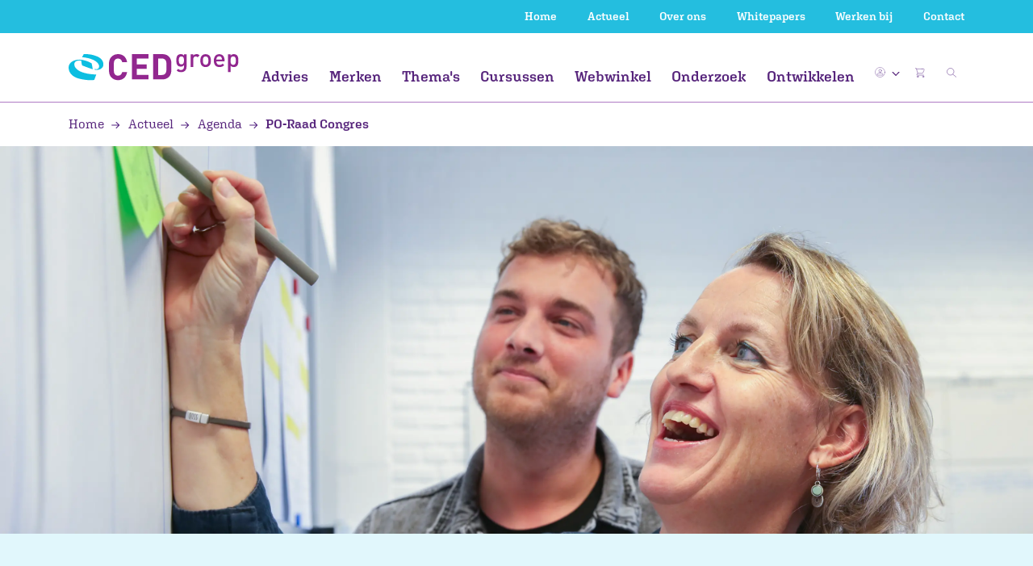

--- FILE ---
content_type: text/html; charset=UTF-8
request_url: https://www.cedgroep.nl/actueel/agenda/po-raad-congres
body_size: 27924
content:

    

    



<!doctype html>
<html lang="nl">
<head>
    <!-- Google Tag Manager -->
    <script>(function(w,d,s,l,i){w[l]=w[l]||[];w[l].push({'gtm.start':
                new Date().getTime(),event:'gtm.js'});var f=d.getElementsByTagName(s)[0],
            j=d.createElement(s),dl=l!='dataLayer'?'&l='+l:'';j.async=true;j.src=
            'https://www.googletagmanager.com/gtm.js?id='+i+dl;f.parentNode.insertBefore(j,f);
        })(window,document,'script','dataLayer','GTM-K6JBCFXC');</script>
    <!-- End Google Tag Manager -->
            <meta charset="utf-8">
        <meta name="viewport" content="width=device-width, initial-scale=1, shrink-to-fit=no">
        <meta name="robots" content="index, follow"/>
        <link rel="stylesheet" type="text/css" href="https://www.cedgroep.nl/public/css/main.min.css?v=yfLC1pirHB">

                
                            							
	<title>CED-Groep - CED-Groep</title>
	<meta name="description" content="" />

	<meta property="fb:app_id" content="">
	<meta property="og:url" content="https://www.cedgroep.nl/actueel/agenda/po-raad-congres" />
	<meta property="og:type" content="website" />
	<meta property="og:title" content="CED-Groep - CED-Groep" />
	<meta property="og:image" content="" />
	<meta property="og:image:width" content="1200" />
	<meta property="og:image:height" content="630" />
	<meta property="og:description" content="" />
	<meta property="og:site_name" content="CED-Groep" />
	<meta property="og:locale" content="nl" />
	<meta property="og:locale:alternate" content="nl" />
	
	<meta name="twitter:card" content="summary_large_image" />
	<meta name="twitter:site" content="" />
	<meta name="twitter:url" content="https://www.cedgroep.nl/actueel/agenda/po-raad-congres" />
	<meta name="twitter:title" content="CED-Groep - CED-Groep" />
	<meta name="twitter:description" content="" />
	<meta name="twitter:image" content="" />

	
	<link rel="home" href="https://www.cedgroep.nl/" />
	<link rel="canonical" href="https://www.cedgroep.nl/actueel/agenda/po-raad-congres">
                
    <link rel="apple-touch-icon" sizes="180x180" href="https://www.cedgroep.nl/public/favicon/apple-touch-icon.png">
    <link rel="icon" type="image/png" sizes="32x32" href="https://www.cedgroep.nl/public/favicon/favicon-32x32.png">
    <link rel="icon" type="image/png" sizes="16x16" href="https://www.cedgroep.nl/public/favicon/favicon-16x16.png">
    <link rel="manifest" href="https://www.cedgroep.nl/public/favicon/site.webmanifest">
    <link rel="mask-icon" href="https://www.cedgroep.nl/public/favicon/safari-pinned-tab.svg" color="#5bbad5">
    <link rel="shortcut icon" href="https://www.cedgroep.nl/public/favicon/favicon.ico">
    <meta name="msvalidate.01" content="9809E296EEB645168ABE79C2F4C5515C" />
    <meta name="msapplication-TileColor" content="#2b5797">
    <meta name="msapplication-config" content="https://www.cedgroep.nl/public/favicon/browserconfig.xml">
    <meta name="theme-color" content="#ffffff">
</head>

<body class="">
    <!-- Google Tag Manager (noscript) -->
    <noscript><iframe src="https://www.googletagmanager.com/ns.html?id=GTM-K6JBCFXC" height="0" width="0" style="display:none;visibility:hidden"></iframe></noscript>
    <!-- End Google Tag Manager (noscript) -->

    
        
                        
    
    
            <span id="blitz-inject-1" class=" blitz-inject" data-blitz-id="1" data-blitz-uri="/_dynamic" data-blitz-params="action=blitz/include/dynamic&amp;index=2797457015" data-blitz-property=""></span>
    
    
    
        
                                    
                    
                            
                                                            
                                                                                                                            
                                                                    
                                                                                                                            
                                                                    
                                                                                                                            
                                                                            
                                                                                                
                                                            
                                                                                                                            
                                                                    
                                                                                                                            
                                                                    
                                                                                                                            
                                                                            
                                                                                                
                                                            
                                                                                                                            
                                                                    
                                                                                                                            
                                                                            
                                                                                                
                                                            
                                                                                                                            
                                                                    
                                                                                                                            
                                                                            
                                                                                                
                                                            
                                                                                                                            
                                                                            
                                                                                                
                                                            
                                                                                                                            
                                                                            
                                                                                                
                                                                
                                
                            
                                                                                                                                                                                                                                                                                                                                                                                                                                                                            
                
                                                                                
                                                                                                                                                                                                                                                                                                                                                                                                                                                                                                                                                                                                                                                                                        
                
                                                                                
                                                                                                                                                                                                                                                                                                                                                                                                                                                                                                                                                                                                                                                                                                                                                                                                                                                                                                                                                                                                                                                                                                                                                                                                                                                        
                
                                                                                
                                                     
                
                                                                                
                                                     
                
                                                                                
                                                                                                                                                                                                                                                                                                                                                                                                                                                                                                                                                                                                                    
                
                                                                                
                                                                
                                            
                            
                                                                                                                                                                                                                                                                                                                                                    
                                                                                    
                            
                                                                                                                                                                                                                                                                                                                                                                                                                                                                                                                                                                
                                                                                    
                            
                                                                                                                                        
                                                                                    
                            
                                                                                                                                                                                                                                                                                                                                                    
                                                                                    
                            
                                                                                                                                                                                                                                                                                                                                                                                                                                                                                            
                                                                                    
                            
                                                                                                                                                                                                                                                                                                                                                    
                                                                                    
                            
                                                                
                    
                            
                                
                                                                                                
                                
                                                                                                
                                
                                                                                                
                                
                                                                                                
                                
                                                                                                
                                
                                                                                                
                                                                
                
                                                                
                    
                                

                                                                                                                                                        
                                                                
                    
                                

                                                                                                                                                        
                                
<nav class="navbar navbar-expand-lg fixed-top">
    <div class="navbar-top d-none d-lg-block">
        <div class="container d-block">
            <div class="row">
                <div class="col-12">
                    <ul>
                                                    <li><a href="/">Home</a></li>
                                                    <li><a href="https://www.cedgroep.nl/actueel">Actueel</a></li>
                                                    <li><a href="https://www.cedgroep.nl/over-ons">Over ons</a></li>
                                                    <li><a href="https://www.cedgroep.nl/whitepapers">Whitepapers</a></li>
                                                    <li><a href="https://www.cedgroep.nl/werkenbij">Werken bij</a></li>
                                                    <li><a href="https://www.cedgroep.nl/contact">Contact</a></li>
                        
                                            </ul>
                </div>
            </div>
        </div>
    </div>

    <div class="navbar-inner">
        <a class="d-inline-block d-lg-none navbar-brand navbar-brand-mobile" href="https://www.cedgroep.nl/">
            <img src="https://www.cedgroep.nl/public/img/logo.svg" alt="Logo">
        </a>

                <ul class="navbar-nav__mobile-right d-inline-block d-lg-none">
                            <li class="nav-item nav-item__icon dropdown">
                    <a class="nav-link dropdown-toggle" href="" data-toggle="dropdown" aria-haspopup="true" aria-expanded="false">
                        <img class="img-fluid rounded-circle" src="https://www.cedgroep.nl/public/img/icon_user.svg?v=yfLC1pirHB">
                        <img src="/public/img/icon-chevron-down-purple.svg" class="nav-link--dropdown-chevron">
                    </a>

                    <div class="dropdown-menu dropdown-menu-right">
                                                    <span id="blitz-inject-2" class=" blitz-inject" data-blitz-id="2" data-blitz-uri="/_dynamic" data-blitz-params="action=blitz/include/dynamic&amp;index=2492766887" data-blitz-property=""></span>
                                            </div>
                </li>

                <li class="nav-item position-relative eqheight">
                    <a class="nav-link d-inline" href="https://www.cedgroep.nl/winkelwagen">
                        <img class="img-fluid" id="cart-animation-target--mobile" src="https://www.cedgroep.nl/public/img/icon_cart.svg" alt="icon-cart">

                                                                                <span id="blitz-inject-3" class=" blitz-inject" data-blitz-id="3" data-blitz-uri="/_dynamic" data-blitz-params="action=blitz/include/dynamic&amp;index=3806335943" data-blitz-property=""></span>
                                            </a>
                </li>
            
            <li class="nav-item position-relative eqheight">
                <img class="img-fluid" id="mobile-icon-search" src="https://www.cedgroep.nl/public/img/icon_search.svg" alt="icon-search">
            </li>
        </ul>

        <button class="navbar-toggler collapsed" type="button" data-toggle="collapse" data-target="#navbarNav" aria-controls="navbarNav" aria-expanded="false" aria-label="Toggle navigation">
            <span class="icon-bar"></span>
            <span class="icon-bar"></span>
            <span class="icon-bar"></span>
        </button>
    </div>

        <div class="collapse navbar-collapse" id="navbarNav">
        <div class="container">
            <div class="row">
                <div class="col-md-12">
                    <ul class="navbar-nav">
                        <li class="navbar-brand d-none d-lg-inline-block">
                            <a href="https://www.cedgroep.nl/">
                                <img src="https://www.cedgroep.nl/public/img/logo.svg">
                            </a>
                        </li>

                        <li class="navbar-nav__inner">
                            <ul>
                                                                <li class="nav-item d-block d-lg-none">
                                    <form class="nav-item__search-form" action="https://www.cedgroep.nl/zoeken">
                                        <input id="mobile-collapse-search" class="search" type="search" name="q" placeholder="Zoeken...">
                                        <input class="submit" type="submit" value="">
                                    </form>
                                </li>

                                                                    <li class="nav-item">
                                        <a class="nav-link nav-item__title eqheight-no-row--nav nav-item__doormat-link" href="https://www.cedgroep.nl/advies" data-id="advies">
                                            Advies
                                        </a>

                                        <div class="nav-arrow-wrapper d-inline-block d-lg-none nav-item__doormat eqheight-no-row--nav" data-id="advies">
                                            <img class="align-self-center" src="/public/img/icon_arrow-right.svg">
                                        </div>
                                    </li>
                                                                    <li class="nav-item">
                                        <a class="nav-link nav-item__title eqheight-no-row--nav nav-item__doormat-link" href="https://www.cedgroep.nl/merken" data-id="merken">
                                            Merken
                                        </a>

                                        <div class="nav-arrow-wrapper d-inline-block d-lg-none nav-item__doormat eqheight-no-row--nav" data-id="merken">
                                            <img class="align-self-center" src="/public/img/icon_arrow-right.svg">
                                        </div>
                                    </li>
                                                                    <li class="nav-item">
                                        <a class="nav-link nav-item__title eqheight-no-row--nav nav-item__doormat-link" href="https://www.cedgroep.nl/themas" data-id="themas">
                                            Thema&#039;s
                                        </a>

                                        <div class="nav-arrow-wrapper d-inline-block d-lg-none nav-item__doormat eqheight-no-row--nav" data-id="themas">
                                            <img class="align-self-center" src="/public/img/icon_arrow-right.svg">
                                        </div>
                                    </li>
                                                                    <li class="nav-item">
                                        <a class="nav-link nav-item__title eqheight-no-row--nav nav-item__doormat-link" href="https://www.cedgroep.nl/cursussen" data-id="cursussen">
                                            Cursussen
                                        </a>

                                        <div class="nav-arrow-wrapper d-inline-block d-lg-none nav-item__doormat eqheight-no-row--nav" data-id="cursussen">
                                            <img class="align-self-center" src="/public/img/icon_arrow-right.svg">
                                        </div>
                                    </li>
                                                                    <li class="nav-item">
                                        <a class="nav-link nav-item__title eqheight-no-row--nav nav-item__doormat-link" href="https://www.cedgroep.nl/webwinkel" data-id="webwinkel">
                                            Webwinkel
                                        </a>

                                        <div class="nav-arrow-wrapper d-inline-block d-lg-none nav-item__doormat eqheight-no-row--nav" data-id="webwinkel">
                                            <img class="align-self-center" src="/public/img/icon_arrow-right.svg">
                                        </div>
                                    </li>
                                                                    <li class="nav-item">
                                        <a class="nav-link nav-item__title eqheight-no-row--nav nav-item__doormat-link" href="https://www.cedgroep.nl/onderzoek" data-id="onderzoek">
                                            Onderzoek
                                        </a>

                                        <div class="nav-arrow-wrapper d-inline-block d-lg-none nav-item__doormat eqheight-no-row--nav" data-id="onderzoek">
                                            <img class="align-self-center" src="/public/img/icon_arrow-right.svg">
                                        </div>
                                    </li>
                                                                    <li class="nav-item">
                                        <a class="nav-link nav-item__title eqheight-no-row--nav nav-item__doormat-link" href="https://www.cedgroep.nl/ontwikkelen" data-id="ontwikkelen">
                                            Ontwikkelen
                                        </a>

                                        <div class="nav-arrow-wrapper d-inline-block d-lg-none nav-item__doormat eqheight-no-row--nav" data-id="ontwikkelen">
                                            <img class="align-self-center" src="/public/img/icon_arrow-right.svg">
                                        </div>
                                    </li>
                                                                
                                                                                                                                                                                                                <li class="nav-item d-block d-lg-none">
                                            <a class="nav-link" href="https://www.cedgroep.nl/actueel">Actueel</a>
                                        </li>
                                                                                                                                                <li class="nav-item d-block d-lg-none">
                                            <a class="nav-link" href="https://www.cedgroep.nl/over-ons">Over ons</a>
                                        </li>
                                                                                                                                                <li class="nav-item d-block d-lg-none">
                                            <a class="nav-link" href="https://www.cedgroep.nl/whitepapers">Whitepapers</a>
                                        </li>
                                                                                                                                                <li class="nav-item d-block d-lg-none">
                                            <a class="nav-link" href="https://www.cedgroep.nl/werkenbij">Werken bij</a>
                                        </li>
                                                                                                                                                <li class="nav-item d-block d-lg-none">
                                            <a class="nav-link" href="https://www.cedgroep.nl/contact">Contact</a>
                                        </li>
                                                                                                </ul>
                        </li>

                        <li class="navbar-nav__right d-none d-lg-inline-block">
                            <ul>
                                                                    <li class="nav-item nav-item__icon dropdown">
                                        <a class="nav-link dropdown-toggle" href="" data-toggle="dropdown" aria-haspopup="true" aria-expanded="false">
                                            <img class="img-fluid rounded-circle" src="https://www.cedgroep.nl/public/img/icon_user.svg?v=yfLC1pirHB">
                                            <img src="/public/img/icon-chevron-down-purple.svg" class="nav-link--dropdown-chevron">
                                        </a>

                                        <div class="dropdown-menu dropdown-menu-right">
                                                                                            <span id="blitz-inject-4" class=" blitz-inject" data-blitz-id="4" data-blitz-uri="/_dynamic" data-blitz-params="action=blitz/include/dynamic&amp;index=2492766887" data-blitz-property=""></span>
                                                                                    </div>
                                    </li>

                                    <li class="nav-item position-relative">
                                        <a class="nav-link" href="https://www.cedgroep.nl/winkelwagen">
                                            <img class="img-fluid" id="cart-animation-target--desktop" src="https://www.cedgroep.nl/public/img/icon_cart.svg" alt="icon-cart">
                                                                                            <span id="blitz-inject-5" class=" blitz-inject" data-blitz-id="5" data-blitz-uri="/_dynamic" data-blitz-params="action=blitz/include/dynamic&amp;index=3806335943" data-blitz-property=""></span>
                                                                                    </a>
                                    </li>
                                
                                <li class="nav-item nav-item__icon">
                                                                        <a class="nav-link" data-toggle="modal" data-target="#searchmodal">
                                        <img class="img-fluid search-icon" src="https://www.cedgroep.nl/public/img/icon_search.svg" alt="icon-search">
                                    </a>
                                </li>
                            </ul>
                        </li>
                    </ul>
                </div>
            </div>
        </div>
    </div>
</nav>

<div id="mobile-search-field">
    <div class="container p-0 py-2">
        <div class="row">
            <div class="col-sm-12">
                <form class="nav-item__search-form p-0" action="https://www.cedgroep.nl/zoeken">
                    <input id="mobile-search-field__input" class="search" type="search" name="q" placeholder="Zoeken...">
                </form>      
            </div>
        </div>
    </div>
</div>


<div class="modal modal--search fade" id="searchmodal" tabindex="-1" role="dialog" aria-hidden="true">
    <button type="button" class="cross modal-close" data-dismiss="modal" aria-label="Close">
        <img src="https://www.cedgroep.nl/public/img/icon-close-circle.svg" alt="" class="">
    </button>
    
    <div class="modal-dialog modal-dialog-centered nav-item__search" role="document">
        <div class="modal-content nav-item__search">
            <div class="search-modal-body">
                <h2 class="color--white mb-4">Zoeken op trefwoord</h2>

                <div class="search">
                    <form action="https://www.cedgroep.nl/zoeken">
                        <input class="search__form" type="search" name="q" placeholder="" id="search-input">

                        <button class="search__arrow" value="Go">
                            <img src="https://www.cedgroep.nl/public/img/icon_arrow-right-white.svg" alt="arrow right white">
                        </button>
                    </form>
                </div>
            </div>
        </div>
    </div>
</div>
    
	<section class="nav-doormat bg--gray-light" id="nav-doormat--advies" data-id="advies">
				<img class="nav-doormat__close" src="/public/img/icon-close-circle-purple.svg" alt="icon close circle purple">

		<div class="container">

			<div class="row nav-doormat--level-2" data-id="advies">
				<div class="doormat-link-back col-lg-2 d-block d-lg-none">
					<a class="doormat-link doormat-link--full nav-doormat--level-2__back" data-id="advies" href=""><img class="d-inline-block d-lg-none mr-2" src="/public/img/icon_arrow-right.svg" alt="arrow right">Advies</a>
				</div>
				
									<div class="col-lg-2">
						<a class="doormat-link nav-doormat__header-link d-inline-block d-lg-none" href="https://www.cedgroep.nl/advies/jonge-kind">Jonge kind</a>
																					<div class="d-inline-block d-lg-none nav-arrow-wrapper nav-doormat__level-2-link" data-id="jonge-kind" data-parent="advies">
									<img src="/public/img/icon_arrow-right.svg" alt="arrow right">
								</div>
																		</div>
									<div class="col-lg-2">
						<a class="doormat-link nav-doormat__header-link d-inline-block d-lg-none" href="https://www.cedgroep.nl/advies/primair-onderwijs">Primair onderwijs</a>
																					<div class="d-inline-block d-lg-none nav-arrow-wrapper nav-doormat__level-2-link" data-id="primair-onderwijs" data-parent="advies">
									<img src="/public/img/icon_arrow-right.svg" alt="arrow right">
								</div>
																		</div>
									<div class="col-lg-2">
						<a class="doormat-link nav-doormat__header-link d-inline-block d-lg-none" href="https://www.cedgroep.nl/advies/speciaal-onderwijs">Gespecialiseerd onderwijs</a>
																					<div class="d-inline-block d-lg-none nav-arrow-wrapper nav-doormat__level-2-link" data-id="speciaal-onderwijs" data-parent="advies">
									<img src="/public/img/icon_arrow-right.svg" alt="arrow right">
								</div>
																		</div>
									<div class="col-lg-2">
						<a class="doormat-link nav-doormat__header-link d-inline-block d-lg-none" href="https://www.cedgroep.nl/advies/voortgezet-onderwijs">Voortgezet onderwijs</a>
																					<div class="d-inline-block d-lg-none nav-arrow-wrapper nav-doormat__level-2-link" data-id="voortgezet-onderwijs" data-parent="advies">
									<img src="/public/img/icon_arrow-right.svg" alt="arrow right">
								</div>
																		</div>
									<div class="col-lg-2">
						<a class="doormat-link nav-doormat__header-link d-inline-block d-lg-none" href="https://www.cedgroep.nl/advies/swv">SWV</a>
																					<div class="d-inline-block d-lg-none nav-arrow-wrapper nav-doormat__level-2-link" data-id="swv" data-parent="advies">
									<img src="/public/img/icon_arrow-right.svg" alt="arrow right">
								</div>
																		</div>
									<div class="col-lg-2">
						<a class="doormat-link nav-doormat__header-link d-inline-block d-lg-none" href="https://www.cedgroep.nl/advies/gemeente">Gemeente</a>
																					<div class="d-inline-block d-lg-none nav-arrow-wrapper nav-doormat__level-2-link" data-id="gemeente" data-parent="advies">
									<img src="/public/img/icon_arrow-right.svg" alt="arrow right">
								</div>
																		</div>
							</div>


			<div class="row nav-doormat--level-3" data-id="advies">
														<div class="doormat-link-back col-lg-2" data-id="jonge-kind">
						<div class="doormat-link-wrapper">
							<a class="doormat-link doormat-link--full nav-doormat--level-3__back d-block d-lg-none" data-id="advies" href=""><img class="d-inline-block d-lg-none mr-2" src="/public/img/icon_arrow-right.svg" alt="arrow right">Jonge kind</a>
						</div>
						
															<a class="doormat-link nav-doormat__header-link d-none d-lg-block" href="https://www.cedgroep.nl/advies/jonge-kind">Jonge kind</a>
							
																								<div class="doormat-link-wrapper">
										<a class="doormat-link nav-doormat__link"  href="https://www.cedgroep.nl/advies/jonge-kind/kinderopvang-bso/kindvolgsysteem-kov">Kinderopvang / BSO</a>
									</div>
																	<div class="doormat-link-wrapper">
										<a class="doormat-link nav-doormat__link"  href="https://www.cedgroep.nl/advies/jonge-kind/groep-1-en-2/kindvolgsystemen-groep-1-en-2">Groep 1 en 2</a>
									</div>
																	<div class="doormat-link-wrapper">
										<a class="doormat-link nav-doormat__link"  href="https://www.cedgroep.nl/advies/jonge-kind/integraal-kindcentrum-ikc/kindvolgsystemen-ikc">IKC</a>
									</div>
																						
					</div>
														<div class="doormat-link-back col-lg-2" data-id="primair-onderwijs">
						<div class="doormat-link-wrapper">
							<a class="doormat-link doormat-link--full nav-doormat--level-3__back d-block d-lg-none" data-id="advies" href=""><img class="d-inline-block d-lg-none mr-2" src="/public/img/icon_arrow-right.svg" alt="arrow right">Primair onderwijs</a>
						</div>
						
															<a class="doormat-link nav-doormat__header-link d-none d-lg-block" href="https://www.cedgroep.nl/advies/primair-onderwijs">Primair onderwijs</a>
							
																								<div class="doormat-link-wrapper">
										<a class="doormat-link nav-doormat__link"  href="https://www.cedgroep.nl/advies/primair-onderwijs/leerling/leerlingbegeleiding">Leerling</a>
									</div>
																	<div class="doormat-link-wrapper">
										<a class="doormat-link nav-doormat__link"  href="https://www.cedgroep.nl/advies/primair-onderwijs/professional/groep-1-en-2">Professional</a>
									</div>
																	<div class="doormat-link-wrapper">
										<a class="doormat-link nav-doormat__link"  href="https://www.cedgroep.nl/advies/primair-onderwijs/organisatie/opbrengstgericht-werken-po">Organisatie</a>
									</div>
																						
					</div>
														<div class="doormat-link-back col-lg-2" data-id="speciaal-onderwijs">
						<div class="doormat-link-wrapper">
							<a class="doormat-link doormat-link--full nav-doormat--level-3__back d-block d-lg-none" data-id="advies" href=""><img class="d-inline-block d-lg-none mr-2" src="/public/img/icon_arrow-right.svg" alt="arrow right">Gespecialiseerd onderwijs</a>
						</div>
						
															<a class="doormat-link nav-doormat__header-link d-none d-lg-block" href="https://www.cedgroep.nl/advies/speciaal-onderwijs">Gespecialiseerd onderwijs</a>
							
																								<div class="doormat-link-wrapper">
										<a class="doormat-link nav-doormat__link"  href="https://www.cedgroep.nl/advies/speciaal-onderwijs/professional/gedrag-so">Professional</a>
									</div>
																	<div class="doormat-link-wrapper">
										<a class="doormat-link nav-doormat__link"  href="https://www.cedgroep.nl/advies/speciaal-onderwijs/organisatie/kwaliteitszorg-1">Organisatie</a>
									</div>
																						
					</div>
														<div class="doormat-link-back col-lg-2" data-id="voortgezet-onderwijs">
						<div class="doormat-link-wrapper">
							<a class="doormat-link doormat-link--full nav-doormat--level-3__back d-block d-lg-none" data-id="advies" href=""><img class="d-inline-block d-lg-none mr-2" src="/public/img/icon_arrow-right.svg" alt="arrow right">Voortgezet onderwijs</a>
						</div>
						
															<a class="doormat-link nav-doormat__header-link d-none d-lg-block" href="https://www.cedgroep.nl/advies/voortgezet-onderwijs">Voortgezet onderwijs</a>
							
																								<div class="doormat-link-wrapper">
										<a class="doormat-link nav-doormat__link"  href="https://www.cedgroep.nl/advies/voortgezet-onderwijs/professional/kwaliteit-van-lesgeven">Professional</a>
									</div>
																	<div class="doormat-link-wrapper">
										<a class="doormat-link nav-doormat__link"  href="https://www.cedgroep.nl/advies/voortgezet-onderwijs/organisatie/onderwijskwaliteit">Organisatie</a>
									</div>
																						
					</div>
														<div class="doormat-link-back col-lg-2" data-id="swv">
						<div class="doormat-link-wrapper">
							<a class="doormat-link doormat-link--full nav-doormat--level-3__back d-block d-lg-none" data-id="advies" href=""><img class="d-inline-block d-lg-none mr-2" src="/public/img/icon_arrow-right.svg" alt="arrow right">SWV</a>
						</div>
						
															<a class="doormat-link nav-doormat__header-link d-none d-lg-block" href="https://www.cedgroep.nl/advies/swv">SWV</a>
							
																								<div class="doormat-link-wrapper">
										<a class="doormat-link nav-doormat__link"  href="https://www.cedgroep.nl/advies/swv/passend-onderwijs/advies-en-begeleiding">Passend onderwijs</a>
									</div>
																						
					</div>
														<div class="doormat-link-back col-lg-2" data-id="gemeente">
						<div class="doormat-link-wrapper">
							<a class="doormat-link doormat-link--full nav-doormat--level-3__back d-block d-lg-none" data-id="advies" href=""><img class="d-inline-block d-lg-none mr-2" src="/public/img/icon_arrow-right.svg" alt="arrow right">Gemeente</a>
						</div>
						
															<a class="doormat-link nav-doormat__header-link d-none d-lg-block" href="https://www.cedgroep.nl/advies/gemeente">Gemeente</a>
							
																								<div class="doormat-link-wrapper">
										<a class="doormat-link nav-doormat__link"  href="https://www.cedgroep.nl/advies/gemeente/gemeente/beleidsondersteuning-gemeente-kov">Gemeente</a>
									</div>
																						
					</div>
					
			</div>


		</div>
	</section>
    
	<section class="nav-doormat bg--gray-light" id="nav-doormat--merken" data-id="merken">
				<img class="nav-doormat__close" src="/public/img/icon-close-circle-purple.svg" alt="icon close circle purple">

		<div class="container">

			<div class="row nav-doormat--level-2" data-id="merken">
				<div class="doormat-link-back col-lg-2 d-block d-lg-none">
					<a class="doormat-link doormat-link--full nav-doormat--level-2__back" data-id="merken" href=""><img class="d-inline-block d-lg-none mr-2" src="/public/img/icon_arrow-right.svg" alt="arrow right">Merken</a>
				</div>
				
									<div class="col-lg-2">
						<a class="doormat-link nav-doormat__header-link d-inline-block d-lg-none" href="https://www.cedgroep.nl/merken/teach-like-a-champion">Teach Like a Champion</a>
											</div>
									<div class="col-lg-2">
						<a class="doormat-link nav-doormat__header-link d-inline-block d-lg-none" href="https://www.cedgroep.nl/merken/vreedzaam">Vreedzaam</a>
											</div>
									<div class="col-lg-2">
						<a class="doormat-link nav-doormat__header-link d-inline-block d-lg-none" href="https://www.cedgroep.nl/merken/goud-onderwijs">Goud Onderwijs</a>
											</div>
									<div class="col-lg-2">
						<a class="doormat-link nav-doormat__header-link d-inline-block d-lg-none" href="https://www.cedgroep.nl/merken/ogw4d-opbrengstgericht-werken-in-4d">OGW4D: opbrengstgericht werken in 4D</a>
											</div>
									<div class="col-lg-2">
						<a class="doormat-link nav-doormat__header-link d-inline-block d-lg-none" href="https://www.cedgroep.nl/merken/nieuwsbegrip">Nieuwsbegrip</a>
											</div>
									<div class="col-lg-2">
						<a class="doormat-link nav-doormat__header-link d-inline-block d-lg-none" href="https://www.cedgroep.nl/merken/uk-en-puk">Uk &amp; Puk</a>
											</div>
							</div>


			<div class="row nav-doormat--level-3" data-id="merken">
														<div class="doormat-link-back col-lg-2" data-id="teach-like-a-champion">
						<div class="doormat-link-wrapper">
							<a class="doormat-link doormat-link--full nav-doormat--level-3__back d-block d-lg-none" data-id="merken" href=""><img class="d-inline-block d-lg-none mr-2" src="/public/img/icon_arrow-right.svg" alt="arrow right">Teach Like a Champion</a>
						</div>
						
															<a class="doormat-link nav-doormat__header-link d-none d-lg-block" href="https://www.cedgroep.nl/merken/teach-like-a-champion">Teach Like a Champion</a>
							
							
														
					</div>
														<div class="doormat-link-back col-lg-2" data-id="vreedzaam">
						<div class="doormat-link-wrapper">
							<a class="doormat-link doormat-link--full nav-doormat--level-3__back d-block d-lg-none" data-id="merken" href=""><img class="d-inline-block d-lg-none mr-2" src="/public/img/icon_arrow-right.svg" alt="arrow right">Vreedzaam</a>
						</div>
						
															<a class="doormat-link nav-doormat__header-link d-none d-lg-block" href="https://www.cedgroep.nl/merken/vreedzaam">Vreedzaam</a>
							
							
														
					</div>
														<div class="doormat-link-back col-lg-2" data-id="goud-onderwijs">
						<div class="doormat-link-wrapper">
							<a class="doormat-link doormat-link--full nav-doormat--level-3__back d-block d-lg-none" data-id="merken" href=""><img class="d-inline-block d-lg-none mr-2" src="/public/img/icon_arrow-right.svg" alt="arrow right">Goud Onderwijs</a>
						</div>
						
															<a class="doormat-link nav-doormat__header-link d-none d-lg-block" href="https://www.cedgroep.nl/merken/goud-onderwijs">Goud Onderwijs</a>
							
							
														
					</div>
														<div class="doormat-link-back col-lg-2" data-id="ogw4d-opbrengstgericht-werken-in-4d">
						<div class="doormat-link-wrapper">
							<a class="doormat-link doormat-link--full nav-doormat--level-3__back d-block d-lg-none" data-id="merken" href=""><img class="d-inline-block d-lg-none mr-2" src="/public/img/icon_arrow-right.svg" alt="arrow right">OGW4D: opbrengstgericht werken in 4D</a>
						</div>
						
															<a class="doormat-link nav-doormat__header-link d-none d-lg-block" href="https://www.cedgroep.nl/merken/ogw4d-opbrengstgericht-werken-in-4d">OGW4D: opbrengstgericht werken in 4D</a>
							
							
														
					</div>
														<div class="doormat-link-back col-lg-2" data-id="nieuwsbegrip">
						<div class="doormat-link-wrapper">
							<a class="doormat-link doormat-link--full nav-doormat--level-3__back d-block d-lg-none" data-id="merken" href=""><img class="d-inline-block d-lg-none mr-2" src="/public/img/icon_arrow-right.svg" alt="arrow right">Nieuwsbegrip</a>
						</div>
						
															<a class="doormat-link nav-doormat__header-link d-none d-lg-block" href="https://www.cedgroep.nl/merken/nieuwsbegrip">Nieuwsbegrip</a>
							
							
														
					</div>
														<div class="doormat-link-back col-lg-2" data-id="uk-en-puk">
						<div class="doormat-link-wrapper">
							<a class="doormat-link doormat-link--full nav-doormat--level-3__back d-block d-lg-none" data-id="merken" href=""><img class="d-inline-block d-lg-none mr-2" src="/public/img/icon_arrow-right.svg" alt="arrow right">Uk &amp; Puk</a>
						</div>
						
															<a class="doormat-link nav-doormat__header-link d-none d-lg-block" href="https://www.cedgroep.nl/merken/uk-en-puk">Uk &amp; Puk</a>
							
							
														
					</div>
					
			</div>


		</div>
	</section>
    
	<section class="nav-doormat bg--gray-light" id="nav-doormat--themas" data-id="themas">
				<img class="nav-doormat__close" src="/public/img/icon-close-circle-purple.svg" alt="icon close circle purple">

		<div class="container">

			<div class="row nav-doormat--level-2" data-id="themas">
				<div class="doormat-link-back col-lg-2 d-block d-lg-none">
					<a class="doormat-link doormat-link--full nav-doormat--level-2__back" data-id="themas" href=""><img class="d-inline-block d-lg-none mr-2" src="/public/img/icon_arrow-right.svg" alt="arrow right">Thema&#039;s</a>
				</div>
				
									<div class="col-lg-2">
						<a class="doormat-link nav-doormat__header-link d-inline-block d-lg-none" href="https://www.cedgroep.nl/themas/opbrengstgericht-werken">Opbrengstgericht werken</a>
											</div>
									<div class="col-lg-2">
						<a class="doormat-link nav-doormat__header-link d-inline-block d-lg-none" href="https://www.cedgroep.nl/themas/gedrag-en-burgerschap">Burgerschap</a>
											</div>
									<div class="col-lg-2">
						<a class="doormat-link nav-doormat__header-link d-inline-block d-lg-none" href="https://www.cedgroep.nl/themas/kansengelijkheid">Kansengelijkheid</a>
											</div>
									<div class="col-lg-2">
						<a class="doormat-link nav-doormat__header-link d-inline-block d-lg-none" href="https://www.cedgroep.nl/themas/didactische-vaardigheden">Didactische vaardigheden</a>
											</div>
									<div class="col-lg-2">
						<a class="doormat-link nav-doormat__header-link d-inline-block d-lg-none" href="https://www.cedgroep.nl/themas/begrijpend-lezen">Taal en lezen</a>
											</div>
									<div class="col-lg-2">
						<a class="doormat-link nav-doormat__header-link d-inline-block d-lg-none" href="https://www.cedgroep.nl/themas/avg">AVG</a>
											</div>
							</div>


			<div class="row nav-doormat--level-3" data-id="themas">
														<div class="doormat-link-back col-lg-2" data-id="opbrengstgericht-werken">
						<div class="doormat-link-wrapper">
							<a class="doormat-link doormat-link--full nav-doormat--level-3__back d-block d-lg-none" data-id="themas" href=""><img class="d-inline-block d-lg-none mr-2" src="/public/img/icon_arrow-right.svg" alt="arrow right">Opbrengstgericht werken</a>
						</div>
						
															<a class="doormat-link nav-doormat__header-link d-none d-lg-block" href="https://www.cedgroep.nl/themas/opbrengstgericht-werken">Opbrengstgericht werken</a>
							
							
														
					</div>
														<div class="doormat-link-back col-lg-2" data-id="gedrag-en-burgerschap">
						<div class="doormat-link-wrapper">
							<a class="doormat-link doormat-link--full nav-doormat--level-3__back d-block d-lg-none" data-id="themas" href=""><img class="d-inline-block d-lg-none mr-2" src="/public/img/icon_arrow-right.svg" alt="arrow right">Burgerschap</a>
						</div>
						
															<a class="doormat-link nav-doormat__header-link d-none d-lg-block" href="https://www.cedgroep.nl/themas/gedrag-en-burgerschap">Burgerschap</a>
							
							
														
					</div>
														<div class="doormat-link-back col-lg-2" data-id="kansengelijkheid">
						<div class="doormat-link-wrapper">
							<a class="doormat-link doormat-link--full nav-doormat--level-3__back d-block d-lg-none" data-id="themas" href=""><img class="d-inline-block d-lg-none mr-2" src="/public/img/icon_arrow-right.svg" alt="arrow right">Kansengelijkheid</a>
						</div>
						
															<a class="doormat-link nav-doormat__header-link d-none d-lg-block" href="https://www.cedgroep.nl/themas/kansengelijkheid">Kansengelijkheid</a>
							
							
														
					</div>
														<div class="doormat-link-back col-lg-2" data-id="didactische-vaardigheden">
						<div class="doormat-link-wrapper">
							<a class="doormat-link doormat-link--full nav-doormat--level-3__back d-block d-lg-none" data-id="themas" href=""><img class="d-inline-block d-lg-none mr-2" src="/public/img/icon_arrow-right.svg" alt="arrow right">Didactische vaardigheden</a>
						</div>
						
															<a class="doormat-link nav-doormat__header-link d-none d-lg-block" href="https://www.cedgroep.nl/themas/didactische-vaardigheden">Didactische vaardigheden</a>
							
							
														
					</div>
														<div class="doormat-link-back col-lg-2" data-id="begrijpend-lezen">
						<div class="doormat-link-wrapper">
							<a class="doormat-link doormat-link--full nav-doormat--level-3__back d-block d-lg-none" data-id="themas" href=""><img class="d-inline-block d-lg-none mr-2" src="/public/img/icon_arrow-right.svg" alt="arrow right">Taal en lezen</a>
						</div>
						
															<a class="doormat-link nav-doormat__header-link d-none d-lg-block" href="https://www.cedgroep.nl/themas/begrijpend-lezen">Taal en lezen</a>
							
							
														
					</div>
														<div class="doormat-link-back col-lg-2" data-id="avg">
						<div class="doormat-link-wrapper">
							<a class="doormat-link doormat-link--full nav-doormat--level-3__back d-block d-lg-none" data-id="themas" href=""><img class="d-inline-block d-lg-none mr-2" src="/public/img/icon_arrow-right.svg" alt="arrow right">AVG</a>
						</div>
						
															<a class="doormat-link nav-doormat__header-link d-none d-lg-block" href="https://www.cedgroep.nl/themas/avg">AVG</a>
							
							
														
					</div>
					
			</div>


		</div>
	</section>
    
	<section class="nav-doormat bg--gray-light" id="nav-doormat--cursussen" data-id="cursussen">
				<img class="nav-doormat__close" src="/public/img/icon-close-circle-purple.svg" alt="icon close circle purple">

		<div class="container">

			<div class="row nav-doormat--level-2" data-id="cursussen">
				<div class="doormat-link-back col-lg-2 d-block d-lg-none">
					<a class="doormat-link doormat-link--full nav-doormat--level-2__back" data-id="cursussen" href=""><img class="d-inline-block d-lg-none mr-2" src="/public/img/icon_arrow-right.svg" alt="arrow right">Cursussen</a>
				</div>
				
									<div class="col-lg-2">
						<a class="doormat-link nav-doormat__header-link d-inline-block d-lg-none doormat-link--full" href="https://www.cedgroep.nl/cursussen/jonge-kind">Jonge kind</a>
											</div>
									<div class="col-lg-2">
						<a class="doormat-link nav-doormat__header-link d-inline-block d-lg-none doormat-link--full" href="https://www.cedgroep.nl/cursussen/primair-onderwijs">Primair onderwijs</a>
											</div>
									<div class="col-lg-2">
						<a class="doormat-link nav-doormat__header-link d-inline-block d-lg-none doormat-link--full" href="https://www.cedgroep.nl/cursussen/speciaal-onderwijs">Gespecialiseerd onderwijs</a>
											</div>
									<div class="col-lg-2">
						<a class="doormat-link nav-doormat__header-link d-inline-block d-lg-none doormat-link--full" href="https://www.cedgroep.nl/cursussen/voortgezet-onderwijs">Voortgezet onderwijs</a>
											</div>
									<div class="col-lg-2">
						<a class="doormat-link nav-doormat__header-link d-inline-block d-lg-none doormat-link--full" href="https://www.cedgroep.nl/cursussen/swv">SWV</a>
											</div>
									<div class="col-lg-2">
						<a class="doormat-link nav-doormat__header-link d-inline-block d-lg-none doormat-link--full" href="https://www.cedgroep.nl/cursussen/gemeente">Gemeente</a>
											</div>
							</div>


			<div class="row nav-doormat--level-3" data-id="cursussen">
														<div class="doormat-link-back col-lg-2" data-id="jonge-kind">
						<div class="doormat-link-wrapper">
							<a class="doormat-link doormat-link--full nav-doormat--level-3__back d-block d-lg-none" data-id="cursussen" href=""><img class="d-inline-block d-lg-none mr-2" src="/public/img/icon_arrow-right.svg" alt="arrow right">Jonge kind</a>
						</div>
						
															<a class="doormat-link nav-doormat__header-link d-none d-lg-block doormat-link--full" href="https://www.cedgroep.nl/cursussen/jonge-kind">Jonge kind</a>
							
																													
					</div>
														<div class="doormat-link-back col-lg-2" data-id="primair-onderwijs">
						<div class="doormat-link-wrapper">
							<a class="doormat-link doormat-link--full nav-doormat--level-3__back d-block d-lg-none" data-id="cursussen" href=""><img class="d-inline-block d-lg-none mr-2" src="/public/img/icon_arrow-right.svg" alt="arrow right">Primair onderwijs</a>
						</div>
						
															<a class="doormat-link nav-doormat__header-link d-none d-lg-block doormat-link--full" href="https://www.cedgroep.nl/cursussen/primair-onderwijs">Primair onderwijs</a>
							
																													
					</div>
														<div class="doormat-link-back col-lg-2" data-id="speciaal-onderwijs">
						<div class="doormat-link-wrapper">
							<a class="doormat-link doormat-link--full nav-doormat--level-3__back d-block d-lg-none" data-id="cursussen" href=""><img class="d-inline-block d-lg-none mr-2" src="/public/img/icon_arrow-right.svg" alt="arrow right">Gespecialiseerd onderwijs</a>
						</div>
						
															<a class="doormat-link nav-doormat__header-link d-none d-lg-block doormat-link--full" href="https://www.cedgroep.nl/cursussen/speciaal-onderwijs">Gespecialiseerd onderwijs</a>
							
																													
					</div>
														<div class="doormat-link-back col-lg-2" data-id="voortgezet-onderwijs">
						<div class="doormat-link-wrapper">
							<a class="doormat-link doormat-link--full nav-doormat--level-3__back d-block d-lg-none" data-id="cursussen" href=""><img class="d-inline-block d-lg-none mr-2" src="/public/img/icon_arrow-right.svg" alt="arrow right">Voortgezet onderwijs</a>
						</div>
						
															<a class="doormat-link nav-doormat__header-link d-none d-lg-block doormat-link--full" href="https://www.cedgroep.nl/cursussen/voortgezet-onderwijs">Voortgezet onderwijs</a>
							
																													
					</div>
														<div class="doormat-link-back col-lg-2" data-id="swv">
						<div class="doormat-link-wrapper">
							<a class="doormat-link doormat-link--full nav-doormat--level-3__back d-block d-lg-none" data-id="cursussen" href=""><img class="d-inline-block d-lg-none mr-2" src="/public/img/icon_arrow-right.svg" alt="arrow right">SWV</a>
						</div>
						
															<a class="doormat-link nav-doormat__header-link d-none d-lg-block doormat-link--full" href="https://www.cedgroep.nl/cursussen/swv">SWV</a>
							
																													
					</div>
														<div class="doormat-link-back col-lg-2" data-id="gemeente">
						<div class="doormat-link-wrapper">
							<a class="doormat-link doormat-link--full nav-doormat--level-3__back d-block d-lg-none" data-id="cursussen" href=""><img class="d-inline-block d-lg-none mr-2" src="/public/img/icon_arrow-right.svg" alt="arrow right">Gemeente</a>
						</div>
						
															<a class="doormat-link nav-doormat__header-link d-none d-lg-block doormat-link--full" href="https://www.cedgroep.nl/cursussen/gemeente">Gemeente</a>
							
																													
					</div>
					
			</div>


		</div>
	</section>
    
    
	<section class="nav-doormat bg--gray-light" id="nav-doormat--onderzoek" data-id="onderzoek">
				<img class="nav-doormat__close" src="/public/img/icon-close-circle-purple.svg" alt="icon close circle purple">

		<div class="container">

			<div class="row nav-doormat--level-2" data-id="onderzoek">
				<div class="doormat-link-back col-lg-2 d-block d-lg-none">
					<a class="doormat-link doormat-link--full nav-doormat--level-2__back" data-id="onderzoek" href=""><img class="d-inline-block d-lg-none mr-2" src="/public/img/icon_arrow-right.svg" alt="arrow right">Onderzoek</a>
				</div>
				
									<div class="col-lg-2">
						<a class="doormat-link nav-doormat__header-link d-inline-block d-lg-none" href="https://www.cedgroep.nl/onderzoek/onderzoekssoorten">Onderzoekssoorten</a>
																								</div>
									<div class="col-lg-2">
						<a class="doormat-link nav-doormat__header-link d-inline-block d-lg-none" href="https://www.cedgroep.nl/onderzoek/datacentrum">Data- en Toetsservice</a>
																								</div>
									<div class="col-lg-2">
						<a class="doormat-link nav-doormat__header-link d-inline-block d-lg-none" href="https://www.cedgroep.nl/onderzoek/kennisdeling">Kennisdeling</a>
																								</div>
							</div>


			<div class="row nav-doormat--level-3" data-id="onderzoek">
														<div class="doormat-link-back col-lg-2" data-id="onderzoekssoorten">
						<div class="doormat-link-wrapper">
							<a class="doormat-link doormat-link--full nav-doormat--level-3__back d-block d-lg-none" data-id="onderzoek" href=""><img class="d-inline-block d-lg-none mr-2" src="/public/img/icon_arrow-right.svg" alt="arrow right">Onderzoekssoorten</a>
						</div>
						
															<a class="doormat-link nav-doormat__header-link d-none d-lg-block" href="https://www.cedgroep.nl/onderzoek/onderzoekssoorten">Onderzoekssoorten</a>
							
																													
					</div>
														<div class="doormat-link-back col-lg-2" data-id="datacentrum">
						<div class="doormat-link-wrapper">
							<a class="doormat-link doormat-link--full nav-doormat--level-3__back d-block d-lg-none" data-id="onderzoek" href=""><img class="d-inline-block d-lg-none mr-2" src="/public/img/icon_arrow-right.svg" alt="arrow right">Data- en Toetsservice</a>
						</div>
						
															<a class="doormat-link nav-doormat__header-link d-none d-lg-block" href="https://www.cedgroep.nl/onderzoek/datacentrum">Data- en Toetsservice</a>
							
																													
					</div>
														<div class="doormat-link-back col-lg-2" data-id="kennisdeling">
						<div class="doormat-link-wrapper">
							<a class="doormat-link doormat-link--full nav-doormat--level-3__back d-block d-lg-none" data-id="onderzoek" href=""><img class="d-inline-block d-lg-none mr-2" src="/public/img/icon_arrow-right.svg" alt="arrow right">Kennisdeling</a>
						</div>
						
															<a class="doormat-link nav-doormat__header-link d-none d-lg-block" href="https://www.cedgroep.nl/onderzoek/kennisdeling">Kennisdeling</a>
							
																													
					</div>
					
			</div>


		</div>
	</section>
    
	<section class="nav-doormat bg--gray-light" id="nav-doormat--ontwikkelen" data-id="ontwikkelen">
				<img class="nav-doormat__close" src="/public/img/icon-close-circle-purple.svg" alt="icon close circle purple">

		<div class="container">

			<div class="row nav-doormat--level-2" data-id="ontwikkelen">
				<div class="doormat-link-back col-lg-2 d-block d-lg-none">
					<a class="doormat-link doormat-link--full nav-doormat--level-2__back" data-id="ontwikkelen" href=""><img class="d-inline-block d-lg-none mr-2" src="/public/img/icon_arrow-right.svg" alt="arrow right">Ontwikkelen</a>
				</div>
				
									<div class="col-lg-2">
						<a class="doormat-link nav-doormat__header-link d-inline-block d-lg-none" href="https://www.cedgroep.nl/ontwikkelen/ontwikkelen-in-opdracht">Laten ontwikkelen</a>
																								</div>
									<div class="col-lg-2">
						<a class="doormat-link nav-doormat__header-link d-inline-block d-lg-none" href="https://www.cedgroep.nl/ontwikkelen/met-en-voor-professionals">Leren ontwikkelen</a>
																								</div>
									<div class="col-lg-2">
						<a class="doormat-link nav-doormat__header-link d-inline-block d-lg-none" href="https://www.cedgroep.nl/ontwikkelen/vanuit-ons-hart-1">Kritische blik</a>
																								</div>
							</div>


			<div class="row nav-doormat--level-3" data-id="ontwikkelen">
														<div class="doormat-link-back col-lg-2" data-id="ontwikkelen-in-opdracht">
						<div class="doormat-link-wrapper">
							<a class="doormat-link doormat-link--full nav-doormat--level-3__back d-block d-lg-none" data-id="ontwikkelen" href=""><img class="d-inline-block d-lg-none mr-2" src="/public/img/icon_arrow-right.svg" alt="arrow right">Laten ontwikkelen</a>
						</div>
						
															<a class="doormat-link nav-doormat__header-link d-none d-lg-block" href="https://www.cedgroep.nl/ontwikkelen/ontwikkelen-in-opdracht">Laten ontwikkelen</a>
							
																													
					</div>
														<div class="doormat-link-back col-lg-2" data-id="met-en-voor-professionals">
						<div class="doormat-link-wrapper">
							<a class="doormat-link doormat-link--full nav-doormat--level-3__back d-block d-lg-none" data-id="ontwikkelen" href=""><img class="d-inline-block d-lg-none mr-2" src="/public/img/icon_arrow-right.svg" alt="arrow right">Leren ontwikkelen</a>
						</div>
						
															<a class="doormat-link nav-doormat__header-link d-none d-lg-block" href="https://www.cedgroep.nl/ontwikkelen/met-en-voor-professionals">Leren ontwikkelen</a>
							
																													
					</div>
														<div class="doormat-link-back col-lg-2" data-id="vanuit-ons-hart-1">
						<div class="doormat-link-wrapper">
							<a class="doormat-link doormat-link--full nav-doormat--level-3__back d-block d-lg-none" data-id="ontwikkelen" href=""><img class="d-inline-block d-lg-none mr-2" src="/public/img/icon_arrow-right.svg" alt="arrow right">Kritische blik</a>
						</div>
						
															<a class="doormat-link nav-doormat__header-link d-none d-lg-block" href="https://www.cedgroep.nl/ontwikkelen/vanuit-ons-hart-1">Kritische blik</a>
							
																													
					</div>
					
			</div>


		</div>
	</section>

    <div id="melding" class="sprig-component" data-hx-target="this" data-hx-include="this" data-hx-trigger="load, refresh" data-hx-get="https://www.cedgroep.nl/index.php/actions/sprig-core/components/render" data-hx-vals="{&quot;sprig:siteId&quot;:&quot;6a72222ebc4438a42d7154cc90621df50292c3151c0a20912da9f7b756e7cff31&quot;,&quot;sprig:id&quot;:&quot;56b2b1137fc5c05216e524c38d04fa5910412575429446a1a38aeffa11daa42cmelding&quot;,&quot;sprig:component&quot;:&quot;9a9c4ca1429c2c3e24cf72389c6cce77a6a797abd9880126a1a01c518deafa97&quot;,&quot;sprig:template&quot;:&quot;d320a2d1ee5bdb554403f81f5313ad76b8644a5a68334dc0c9ce45be7be7fa21_includes\/message&quot;,&quot;sprig:variables[entryId]&quot;:&quot;9dc3494c3087da28396b357147f435655cbf85a29676f449493784ba7e33be0f262289&quot;,&quot;sprig:variables[productId]&quot;:&quot;9a9c4ca1429c2c3e24cf72389c6cce77a6a797abd9880126a1a01c518deafa97&quot;,&quot;sprig:variables[popupSection]&quot;:&quot;9a9c4ca1429c2c3e24cf72389c6cce77a6a797abd9880126a1a01c518deafa97&quot;}" s-trigger="load, refresh"><div sprig data-hx-get="https://www.cedgroep.nl/index.php/actions/sprig-core/components/render" data-sprig-parsed>
        
                                        
                        
                                            
                                                                                                        
                                                                                
                                                                                
                                                                                                                                                                                                                                                                                                                        
                                                                            
                                                                                
                                                                                
                                                                                                                                                                                                                                                                                                                                
</div>
</div>

    <main id="main">
            


<section class="bg--white">
	<div class="container">
		<div class="row">
			<div class="col-md-12">
				<ul class="header-breadcrumb">
											<li>
							<a href="https://www.cedgroep.nl/">																
																	Home
															</a>						</li>
											<li>
							<a href="https://www.cedgroep.nl/actueel">																	<img src="https://www.cedgroep.nl/public/img/icon_arrow-right.svg" alt="&rarr;">
																
																	Actueel
															</a>						</li>
											<li>
							<a href="https://www.cedgroep.nl/actueel/agenda">																	<img src="https://www.cedgroep.nl/public/img/icon_arrow-right.svg" alt="&rarr;">
																
																	Agenda
															</a>						</li>
											<li>
							<a href="https://www.cedgroep.nl/actueel/agenda/po-raad-congres">																	<img src="https://www.cedgroep.nl/public/img/icon_arrow-right.svg" alt="&rarr;">
																
																	PO-Raad Congres
															</a>						</li>
									</ul>
			</div>
		</div>
	</div>
</section>
	<div class="head">
					<img class="img-fluid mb-8 " src="https://afbeeldingen.cedgroep.nl/production/Afbeeldingen/Volwassenen/LANDJE-DOCENTEN-272.JPG?w=3200&amp;h=1200&amp;q=75&amp;auto=format&amp;fit=crop&amp;crop=focalpoint&amp;fp-x=0.4991&amp;fp-y=0.3228&amp;dm=1734081780&amp;s=18d1f21ca1e107593a9197fe9b8c91e9" alt="Burgerschap meten">
				
		<div class="container mb-8">
			<div class="row">
				<div class="col-md-8 offset-2 head_purple ">
											<h1 class="h1">PO-Raad Congres</h1>
					
											<div class="richtextfield color--purple mb-6">Wij zijn aanwezig tijdens het PO-Raad Congres op 10 juni in Nijkerk en staan u ter beschikking met allerlei informatie over kansengelijkheid in het onderwijs. </div>
					
					<div class="row pb-8">
						<div class="col-md-12">
							
													</div>
					</div>
				</div>
			</div>
		</div>
	</div>

	
<div class="page-builder">
					
																				
							<div class="container">
				<div class="row">
					<div class="col-md-8 offset-md-2">
						
				
	<div class="pb mb-6">
	    <div class="pb-text">
	        <div class="body-expanded">
	            <h3>Over gelijke kansen </h3>
<p>Kansengelijkheid is onze missie. Bijdragen aan gelijke kansen voor ieder kind is wat ons iedere dag weer drijft. Dat doen we met programma’s rondom Burgerschap, Datagestuurd werken en Goud Onderwijs. </p>
<h3>Project Goud Onderwijs</h3>
<p>Een perspectief op een goede toekomst voor ieder kind. Het kan écht. Uncommon Schools in achterstandswijken in Amerika behalen al jaren opmerkelijke uitstroomresultaten. De CED-Groep omarmt de beproefde methode en ontwikkelde Goud Onderwijs, samen met een aantal krachtige partners. Goud Onderwijs trapt de strijd tegen kansenongelijkheid af op zeven scholen in Rotterdam, met een methode die is gebaseerd op de succesformule van de Uncommon schools. De Erasmus Universiteit onderzoekt de resultaten gedurende de driejarige pilot. Rotterdams Goud staat voor excellent onderwijs, bevlogen leerkrachten met plezier in hun werk, een duidelijke gedragscultuur en hogere uitstroomniveaus. </p>
<p>Leer meer over gedragscultuur, instructie geven, keuzes in curriculum, data gestuurd werken en teachtechnieken en bied ook iedere leerling gelijke kansen. </p>
<p> </p>
<h3>Subsidie voor kansengelijkheid in het onderwijs verbreed</h3>
<p>Er is een wijziging van het Beleidskader subsidie intensivering en verbreding regionale samenwerking kansengelijkheid in het onderwijs (KGIHO) gepubliceerd. </p>
<p>Het doel van het beleidskader is het ondersteunen van gemeenten en scholen bij het tot stand brengen van aanvullend en bovenschools onderwijsaanbod ter bevordering van de kansengelijkheid in het onderwijs. </p>
<p>Subsidie kan worden aangevraagd door scholen voor primair onderwijs, scholen voor voortgezet onderwijs, scholen voor speciaal onderwijs en scholen voor voortgezet speciaal onderwijs. Scholen komen alleen voor subsidie in aanmerking indien zij een samenwerkingsovereenkomst hebben gesloten met de gemeente waar zij zijn gevestigd en zij zich hebben aangesloten bij de GKA. </p>
<p>Het subsidiebedrag bedraagt maximaal € 100.000 per subsidieaanvraag voor het intensiveren van reeds bestaande GKA-samenwerkingsverbanden en maximaal € 100.000 per subsidieaanvraag voor nieuwe samenwerkingsverbanden. <br /></p>
<p><strong>Wilt u meer weten over hoe de CED-Groep uw school kan helpen bij</strong> <strong>de subsidieaanvraag of andere programma’s ten behoeve van kansengelijkheid, bezoek ons bij het PO-Raad Congres op 10 juni. </strong></p>
<p><strong> </strong></p>
	        </div>
	    </div>
	</div>
					</div>
				</div>
			</div>
							
																				
							<div class="container">
				<div class="row">
					<div class="col-md-8 offset-md-2">
						

<div class="pb pb-cta mb-6">
	<div class="cta content-center bg-primary py-6">
					<h2>Wilt u meer lezen over Goud Onderwijs?</h2>
		
					<h5>Lees het artikel &#039;Goud Onderwijs pakt kansenongelijkheid aan’</h5>
		
								            
					
									
								
			<button class="cta__button text-white" data-toggle="modal" data-target="#form-modal-96">Artikel downloaden</button>
			
																
							        	    	</div>
</div>

					</div>
				</div>
			</div>
			</div>
    </main>

    <footer class="footer">
    <div class="footer-group-1">
        <div class="container">
            <div class="row">
                <div class="col-lg-5 order-1 mb-4 mb-lg-0">

                                                                                                        <button type="button" class="button" data-toggle="modal"
                                        data-target="#footer-newsletter-modal">Meld je aan voor de nieuwsbrief</button>
                                                                        
                    <div class="social-icons mt-3 mt-lg-0">
                                                    <a href="https://twitter.com/cedgroep" target="_blank">
                                <img src="https://www.cedgroep.nl/public/img/icon_twitter.svg" alt="icon twitter">
                            </a>
                        
                                                    <a href="https://www.facebook.com/cedgroep/" target="_blank">
                                <img src="https://www.cedgroep.nl/public/img/icon_facebook.svg" alt="icon facebook">
                            </a>
                        
                        
                                                    <a href="https://www.linkedin.com/company/62088/" target="_blank">
                                <img src="https://www.cedgroep.nl/public/img/icon_linkedin.svg" alt="icon linkedin">
                            </a>
                                            </div>

                                            <div class="footer__quality-marks">
                                                            <a class="d-inline-block mr-4" href="https://www.cedgroep.nl/over-ons/wie-zijn-wij/onze-keurmerken">
                                    <img src="/public/img/oon-logo.svg" style="height: 40px;" alt="">
                                </a>

                                <a class="d-inline-block" href="https://www.cedgroep.nl/over-ons/wie-zijn-wij/onze-keurmerken">
                                    <img src="/public/img/cedeo_zwart_wit.png" style="height: 100px;" alt="">
                                </a>
                            
                                                                                                                                        <div>

                                           
                                            <img src="https://afbeeldingen.cedgroep.nl/production/Afbeeldingen/45cba747-b1ed-4563-8046-facc93cb5d32-1.png?w=283&amp;h=283&amp;auto=compress%2Cformat&amp;fit=crop&amp;dm=1752481813&amp;s=11c388e5d90bf1c4f311b003089f4649" alt="">

                                                                                    </div>
                                                                                                                        </div>
                                    </div>

                <div class="col-md-4 col-lg-2 order-1 order-lg-2 mb-3 mb-md-0 display-smd-none">
                                            <h6>sectoren</h6>

                                                    <a href="/advies/jonge-kind">Jonge kind</a>
                                                    <a href="/advies/primair-onderwijs">Primair onderwijs</a>
                                                    <a href="/advies/speciaal-onderwijs">Gespecialiseerd onderwijs</a>
                                                    <a href="/advies/voortgezet-onderwijs">Voortgezet onderwijs</a>
                                                    <a href="/advies/swv">SWV</a>
                                                    <a href="/advies/gemeente">Gemeente</a>
                                                            </div>

                <div class="col-md-4 col-lg-2 order-2 order-lg-3 mb-3 mb-md-0 display-smd-none">
                                            <h6>over ons</h6>

                                                    <a href="https://www.cedgroep.nl/over-ons/wie-zijn-wij">Wie zijn wij?</a>
                                                    <a href="https://www.cedgroep.nl/over-ons/samenwerking">Samenwerking</a>
                                                    <a href="https://www.cedgroep.nl/over-ons/medewerkers">Medewerkers</a>
                                                    <a href="https://www.cedgroep.nl/over-ons/bestuur-en-raad-van-toezicht">Bestuur en RvT</a>
                                                            </div>

                <div class="col-md-4 col-lg-3 order-3 order-lg-4">
                                            <h6>contact</h6>
                        <p>Hoofdweg 70<br />3067 GH<br />Rotterdam<br />T 010 4071 599<br /><a href="mailto:info@cedgroep.nl">info@cedgroep.nl</a></p>
                                    </div>
            </div>
        </div>
    </div>

    <div class="footer-group-2">
        <div class="container">
            <div class="row">
                <div class="col-md-12">
                    <div class="row">
                        <div class="col-6">
                            <img alt="logo" src="https://www.cedgroep.nl/public/img/logo.svg">
                        </div>

                                                    <div class="col-6">
                                <h2>Als leren je lief is</h2>
                            </div>
                                            </div>
                </div>
            </div>
        </div>
    </div>

    <div class="footer-group-3">
        <div class="container">
            <div class="row">
                <div class="col-md-6 d-none d-sm-block">
                                                                        <a href="https://www.cedgroep.nl/disclaimer/privacy" class="pl-0">Privacy en cookies</a>
                                                    <a href="https://www.cedgroep.nl/disclaimer/algemene-voorwaarden-2">Algemene voorwaarden</a>
                                                    <a href="https://www.cedgroep.nl/disclaimer/klachtenprocedure">Klachtenprocedure van onze onderwijsinstelling CED-Groep</a>
                                                    <a href="https://www.cedgroep.nl/disclaimer/colofon">Colofon</a>
                                                            </div>

                                    <div class="col-md-6 text-md-right">
                        <p class="mb-0">Copyright 2025 - All rights reserved</p>
                    </div>
                            </div>
        </div>
    </div>
</footer>
    
					
					
			

<div class="modal modal-styles fade" id="form-modal-96" tabindex="-1" role="dialog" aria-hidden="true">
    <div class="modal-dialog modal-dialog-centered modal-lg" role="document">
        <div class="modal-content bg--gray-light">
            <div class="col-12 p-sm-5 modal-form__header-top">
                
                <button type="button" class="close" data-dismiss="modal" aria-label="Close">
                    <span aria-hidden="true">&times;</span>
                </button>
       
                <div class="modal-body modal-form">
                                            <h2 class="modal-title h2">Download artikel Goud Onderwijs</h2>

                                                    <div class="d-none redirect-url">https://www.cedgroep.nl/artikel-goud</div>

                            <style>
    button[type=submit].freeform-processing {
    display: inline-flex;
    flex-wrap: nowrap;
    align-items: center;
}
button[type=submit].freeform-processing:before {
    content: "";
    display: block;
    flex: 1 0 11px;
    width: 11px;
    height: 11px;
    margin-right: 10px;
    border-style: solid;
    border-width: 2px;
    border-color: transparent transparent #fff #fff;
    border-radius: 50%;
    animation: freeform-processing .5s linear infinite;
}
@keyframes freeform-processing {
    0% {
        transform: rotate(0);
    }
    100% {
        transform: rotate(1turn);
    }
}
label.required:after {
    content: "*";
    color: #d00;
    margin-left: 3px;
}
input::placeholder {
    color: #a2a6aa !important;
}
.alert p:last-of-type {
    margin-bottom: 0;
}
.mt-n1 {
    margin-top: -0.5rem !important;
}</style>

<form method="post" data-freeform data-id="71bbdb-form-Mbr56316g-P4YrYRboj-gMHkA5mTROtMic5g5Bbp01lQBVGrqm0FeukolFJO" data-handle="DownloadartikelGoudOnderwijs" data-ajax data-disable-submit data-show-processing-spinner data-auto-scroll data-show-processing-text data-processing-text="Processing..." data-success-message="Form has been submitted successfully!" data-error-message="Sorry, there was an error submitting the form. Please try again.">
<div class="freeform_check ff-optical" aria-hidden="true" tabindex="-1">
    <label data-ff-check aria-hidden="true" tabindex="-1" for="freeform_check">Freeform Check</label>
    <input  type="text" value="IZwJnuqtmKje5Kz9HIwj" name="freeform_check" id="freeform_check" aria-hidden="true" autocomplete="off" tabindex="-1" />
</div>
<div class="freeform_form_handle ff-optical" aria-hidden="true" tabindex="-1"><label aria-hidden="true" tabindex="-1" for="freeform_form_handle">Leave this field blank</label><input type="text" value="" name="freeform_form_handle" id="freeform_form_handle" aria-hidden="true" autocomplete="off" tabindex="-1" /></div>
<input type="hidden" name="formHash" value="Mbr56316g-P4YrYRboj-gMHkA5mTROtMic5g5Bbp01lQBVGrqm0FeukolFJO" />
<input type="hidden" name="CRAFT_CSRF_TOKEN" value="RXPRGTzVTQ0S2C6Zs5ONzjeasTrnTh6OYCWklODsG9pR-beodZPMJhc34lJz4wAgdL5n1PnF3YN_2_INqxRq_AJf_vqs3n-iAMjN4BHbnxc=">
<input type="hidden" name="freeform-action" value="submit" />
<div id="71bbdb-form-Mbr56316g-P4YrYRboj-gMHkA5mTROtMic5g5Bbp01lQBVGrqm0FeukolFJO" data-scroll-anchor></div>
<input type="hidden" name="action" value="freeform/submit" />

<script>
    var form = document.querySelector('[data-id="71bbdb-form-Mbr56316g-P4YrYRboj-gMHkA5mTROtMic5g5Bbp01lQBVGrqm0FeukolFJO"]');
if (form) {
    // Styling for AJAX responses
    form.addEventListener("freeform-ready", function (event) {
        var freeform = event.freeform;

        freeform.setOption("errorClassBanner", ["alert", "alert-danger"]);
        freeform.setOption("errorClassList", ["list-unstyled", "m-0", "fst-italic", "text-danger"]);
        freeform.setOption("errorClassField", ["is-invalid"]);
        freeform.setOption("successClassBanner", ["alert", "alert-success"]);
    });
    // Styling for Stripe Payments field
    form.addEventListener("freeform-stripe-appearance", function (event) {
        event.elementOptions.appearance = Object.assign(
            event.elementOptions.appearance,
            {
                variables: {
                    colorPrimary: "#0d6efd",
                    fontFamily: "-apple-system,BlinkMacSystemFont,\"Segoe UI\",Roboto,\"Helvetica Neue\",Arial,sans-serif,\"Apple Color Emoji\",\"Segoe UI Emoji\",\"Segoe UI Symbol\",\"Noto Color Emoji\"",
                    fontSizeBase: "1rem",
                    spacingUnit: "0.2em",
                    tabSpacing: "10px",
                    gridColumnSpacing: "20px",
                    gridRowSpacing: "20px",
                    colorText: "#212529",
                    colorBackground: "#ffffff",
                    colorDanger: "#dc3545",
                    borderRadius: "0.375rem",
                },
                rules: {
                    '.Tab, .Input': {
                        border: '1px solid #dee2e6',
                        boxShadow: 'none',
                    },
                    '.Tab:focus, .Input:focus': {
                        border: '1px solid #0b5ed7',
                        boxShadow: 'none',
                        outline: '0',
                        transition: 'border-color .15s ease-in-out',
                    },
                    '.Label': {
                        fontSize: '1rem',
                        fontWeight: '400',
                    },
                },
            }
        );
    });
}</script>



    
    
        
        <div class="row">
            
                
                <div class="col-sm-12 freeform-fieldtype-text mb-3 col-12" data-field-container="voornaam" data-field-type="text"><label class="mb-1" for="form-input-voornaam">Voornaam</label><input type="text" id="form-input-voornaam" class="form-control placeholder-red" name="voornaam" value="" novalidate="1" placeholder="Voornaam"></div>

                    </div>

    
        
        <div class="row">
            
                
                <div class="col-sm-12 freeform-fieldtype-text mb-3 col-12" data-field-container="lastName" data-field-type="text"><label class="mb-1" for="form-input-lastName">Achternaam</label><input type="text" id="form-input-lastName" class="form-control placeholder-red" name="lastName" value="" novalidate="1" placeholder="Achternaam"></div>

                    </div>

    
        
        <div class="row">
            
                
                <div class="col-sm-12 freeform-fieldtype-text mb-3 col-12" data-field-container="companyName" data-field-type="text"><label class="mb-1" for="form-input-companyName">organisatie</label><input type="text" id="form-input-companyName" class="form-control placeholder-red" name="companyName" value="" novalidate="1" placeholder="Naam organisatie"></div>

                    </div>

    
        
        <div class="row">
            
                
                <div class="col-sm-12 freeform-fieldtype-email mb-3 col-12" data-field-container="email" data-field-type="email"><label class="mb-1 required" for="form-input-email">E-mail</label><input type="email" id="form-input-email" class="form-control placeholder-red" name="email" value="" novalidate="1" placeholder="E-mailadres"  data-required></div>

                    </div>

    
        
        <div class="row">
            
                
                <div class="col-sm-12 freeform-fieldtype-checkbox mb-3 col-12" data-field-container="checkbox" data-field-type="checkbox">

    <div class="form-check">
        <input type="hidden" name="checkbox" value=""><input type="checkbox" id="form-input-checkbox" class="form-check-input checkbox" name="checkbox" value="Ja" novalidate="1"  data-required>
        <label class="mb-1 required form-check-label" for="form-input-checkbox">Ja, ik geef de CED-Groep toestemming voor de verwerking van mijn persoonsgegevens.  Je gegevens worden uitsluitend gebruikt voor contact omtrent het artikel.</label>
        
        
    </div>

</div>

                    </div>

    

<div class="frc-captcha mb-4" data-sitekey="FCMPIBL2VN00RQTB"></div>
<div data-rules-json="{&quot;values&quot;:{&quot;voornaam&quot;:&quot;&quot;,&quot;lastName&quot;:&quot;&quot;,&quot;companyName&quot;:&quot;&quot;,&quot;email&quot;:&quot;&quot;,&quot;checkbox&quot;:&quot;&quot;},&quot;rules&quot;:{&quot;fields&quot;:[],&quot;buttons&quot;:[]}}"></div>
<input type="hidden" name="freeform_payload" value="GSfXutc7az1rAqVMLBsPkzQyNmIzMWU0MTVjNDVhMjkwOWEwNTU4OGFiNzJkN2U5ZDMyMjUxMGZkYzZiYTk2OGU2YjEwMWMxZTczMjc2M2adCJfEfSd+WJ3Ls2d/XuKWjZDcwrI34E1mXgPe4HCYQYoIBRKvhFcaRKGaPHvKIQ5zdceGVS41e/ueGbDF4L010m5suQwEIPji9cATTWnhu7Ht2WpUFR8li1MDhPQOeTpN0qYDs9lZL0UVnO99hQomviYoFMgSJaYZI3vHWByPMtYqzIzJWyNV2V9W4vCIfrpl8/cUJR6GIUcqyWxNl8CTzvjvB+60wLo2j4da/IakBPLG7iA1sG0Xc8eOpmLscsOaqmtprjdnjgFhUBv+31aSbkeOw00LD8tdVZU4GtlQbKeomH0yO/T54B446EdendPygxvZZiL7IdE2+7SHBtZtQw0Wl8NUgf58f5m4BIFy4Dp7tYOGlWV1SH1B5irM2HOAy4wLhH5jBtMDZGebM4G1Ls/UqLPLf1R7H3NFbT8x0mg9D6/jHf0kpNIFzBGVLo3dAQOLezOcQDkRFxUOxEns3pSXntxccQxvbVkCly2VvZAOMp5tvT4PtcAxx1DG1yQjRBvQ1h9OFOd61jrDgfJ6lhxROuI8s3Da9jUlRlvu/KjzQ8nqZo5T+CSlBbO7zf1z4BjAGRnIQGoN5o12m3MHNUZDdHrmSaT/m5X/dBBb4DCEq7BZqUnbGxwojWvu4KETprCSAC7UrYY5tclBP315KxTseZkqERkXCjkWKwfRLvICQOkYbdhlDaTqVrTylssy9m8OG8THhAPhnSt0yEquG+Aj8B5DCziCP/MJA3G1u6GpCAxamppfK3k4UY5/68UOY5K4p/egiRe62ps18ClOGJ8iBuviy559kLvV5Y1wSM4x++ozZCmtJE9BNbxWjlq8+K7TXI86DoWj+6dfSydJQk4DelYfR6qePJiQUI3d0fnZRqvEky5huhGT1kSSuxLZ4MvZP/oylXRvZT0WATSg1SG5kA/DkkhWLwdV4ZJfovn171av8NlRNb2TT724a8df4OxEa1b+qcxIejL9nGzu5pgT95j6KXUTWUdnkzoo05CvhpmVDbZPxoxU9zndOIai9M7yyezURzDwvINdtMpB+CgJYmvs2l5O6ZbCARowyuSHIsPUrDfJNqYllYcTzA8ZK27GzD3Zc/oEQ5gr7Sn+wktUYibsBgCzb7qX/Y7fbXEa66pBcTlJDQWt5TU5hYtN5it2SLT+hgXMW0MayNKGhQz0yxRcueg7Ip1m74GHMOl2hrEWw3xN1+a735cVZwn7ixIOxYPcUVnWhz5e2spWIgM+xIxOgazFZ4Ro6X4WZk16DE5wiUmCvtp1WaZHgKIilpCh2nrVKUbryjUFpbWCP5A+x/Udpro51Tk7MHviT7KvP/[base64]/yf+a1kkjM64sJeWAt/ZmPSHtNhRjYn+/SfR+FCencW5Eu4ed1DlMXWOG7SRlaUBkOtTdva14H5jGxzrGdizFjRbaFwWQIWLvUmxysm2W+Pq89Livfx8vYK5FsPiT2JrZeJqmqrOJxFoMJJaiUU0PFBsLaec8BaIyozlH3dmKLNjr8otXiazYrOOU/ZlDiOx+vJOdPDTkX3slvO+UY8VxzXH6BtfCnQixtHwwGFqSq2tuJt/KcsUaxQnywPAh/[base64]/vFs1choqilv4vLMvPwxuAutMZ93dF1oUOtXJmSRCxYAp6evrFliexmMUuQ6Ta48YySLSBtDI9+4O9bZiXnq0RS1PDayEYB10KbybHDZB5DbOlNjqMakrOBX+P8K+khG47jx2s+/X6OrqrVPnSmQ/EtaYWdIwu/VjYgFHC8UT7jy1AhAvK4gsLmTvW/cUlY3D0QGinyyzFXowOWt0uk3FYbm8K4sYn/Wd+PuZBgfisTOvHSD0C0OQPk8BJ13qZKYZm8EXEx5lCR+9S0d039uqNWQfP5ECNxSM0jVbcL/K3hseDniDImv2mQ6zBW4HkHg3AGrO5jLil22IQqMjpZ3xlbwoLxfM4Jo/z+JE2kNJaeoaBZNXsF+TIPEjxDYqUeJttpMhsZ2L4KZISCDwN3b/zgt/TuFnXTP5gOTXiB/WDUWaXXKCh7lfKmZpeDRYexksDEmk+V+wxXmRJwNOMjGXZs9x5XvhD5qafH/[base64]/VLvITZVU0JRR2KVH/CRGYicBie43HwBVX54YujrVRJ/[base64]/yTrGkhVDU+Cr4Y3ociQh7EbURH1Is68DI3+2k8Yt2IpAgNt6sOx/E2hEObw4lbFTy7rpM1mlDRpO2/WilCLSdTUAaSKkO+lCvaElZqv0VUTeACouuXhD" />
<div data-freeform-controls>
<div>
<div>
<button type="submit" class="btn btn-primary" name="form_page_submit" data-freeform-action="submit" data-button-container="submit">Verzenden</button>
</div>
</div>
<div>
</div>
</div></form><script type="text/javascript" src="https://www.cedgroep.nl/cpresources/ddd60eb8/js/scripts/front-end/plugin/freeform.js?v=1759417730"></script>
<link rel="stylesheet" type="text/css" href="https://www.cedgroep.nl/cpresources/ddd60eb8/css/front-end/plugin/freeform.css?v=1759417730" />
<script type="text/javascript" src="https://www.cedgroep.nl/cpresources/5943427e/js-test.js?v=1768918797"></script>

                                                            </div>
            </div>
        </div>
    </div>
</div>	    	
    
    <!-- Global site tag (gtag.js) - Google Analytics -->
        <script async src="https://www.googletagmanager.com/gtag/js?id=UA-6461857-11"></script>
    <script>
		window.dataLayer = window.dataLayer || [];

		function gtag() {
			dataLayer.push(arguments);
		}

		gtag('js', new Date());
		gtag('config', 'UA-6461857-11', {'anonymize_ip': true});
    </script>
    
        <script src="https://www.cedgroep.nl/public/js/lazyload.min.js?v=yfLC1pirHB"></script>
    <script src="https://www.cedgroep.nl/public/js/main.min.js?v=yfLC1pirHB"></script>
    <script src="https://www.cedgroep.nl/public/js/ajax-cart.min.js?v=yfLC1pirHB"></script>
    <script src="https://www.cedgroep.nl/public/js/header.min.js?v=yfLC1pirHB"></script>
    <script src="https://www.google.com/recaptcha/api.js" async defer></script>
    <script type="module" src="https://unpkg.com/friendly-challenge@0.9.4/widget.module.min.js" async defer></script>
    <script nomodule src="https://unpkg.com/friendly-challenge@0.9.4/widget.min.js" async defer></script>

        
    
        <div id="component-jqelha" class="sprig-component" data-hx-target="this" data-hx-include="this" data-hx-trigger="refresh" data-hx-get="https://www.cedgroep.nl/index.php/actions/sprig-core/components/render" data-hx-vals="{&quot;sprig:siteId&quot;:&quot;6a72222ebc4438a42d7154cc90621df50292c3151c0a20912da9f7b756e7cff31&quot;,&quot;sprig:id&quot;:&quot;bb2f548873d3d4ea932a68608687ee4160acf5192b9697e478eb24c3327de45ecomponent-jqelha&quot;,&quot;sprig:component&quot;:&quot;9a9c4ca1429c2c3e24cf72389c6cce77a6a797abd9880126a1a01c518deafa97&quot;,&quot;sprig:template&quot;:&quot;cf91011e47ff8cb43608c0dcf8b877ca793ace013291c9f0dd2fc4093fbf140d_includes\/sprig\/global&quot;,&quot;sprig:variables[entryId]&quot;:&quot;9dc3494c3087da28396b357147f435655cbf85a29676f449493784ba7e33be0f262289&quot;,&quot;sprig:variables[productId]&quot;:&quot;9a9c4ca1429c2c3e24cf72389c6cce77a6a797abd9880126a1a01c518deafa97&quot;,&quot;sprig:variables[aditionalForms]&quot;:&quot;6be159f9ea2d5f471d8084b2dbb0f739a21586ed587d37400849d7ecf66e33f9[\u0022DownloadartikelGoudOnderwijs\u0022]&quot;}">        
    <div class="modal modal-styles fade" id="footer-newsletter-modal" tabindex="-1" role="dialog"
         aria-labelledby="exampleModalCenterTitle"
         aria-hidden="true">
        <div class="modal-dialog modal-lg modal-dialog-centered" role="document">
            <div class="modal-content bg--gray-light">
                <div class="col-12 p-sm-5 modal-form__header-top">
                    <div class="modal-body">

                        <button type="button" class="close" data-dismiss="modal" aria-label="Close">
                            <span aria-hidden="true">&times;</span>
                        </button>

                        <h2 class="modal-title h2" id="exampleModalCenterTitle">Nieuwsbrief</h2>

                        <div class="modal-form newsletter-modal" id="newsletter-ajax-modal">

                            <form class="js-cm-form form-styles newsletter-form"
                                  method="post">

                                <input type="hidden" name="action" value="newsletter-mail-blue/subscribe/subscribe">

                                <input type="hidden" name="CRAFT_CSRF_TOKEN" value="RXPRGTzVTQ0S2C6Zs5ONzjeasTrnTh6OYCWklODsG9pR-beodZPMJhc34lJz4wAgdL5n1PnF3YN_2_INqxRq_AJf_vqs3n-iAMjN4BHbnxc=">

                                <input type="hidden" name="ajax" value="6a72222ebc4438a42d7154cc90621df50292c3151c0a20912da9f7b756e7cff31">

                                <label>Voornaam*</label>

                                <input autocomplete="FirstName" aria-label="FirstName"
                                       class="js-cm-text-input form-control qa-input-text"
                                       id="fieldFirstName" maxlength="200" name="cm-firstname"
                                       required="" type="text">

                                <label>Achternaam*</label>

                                <input autocomplete="LastName" aria-label="LastName"
                                       class="js-cm-text-input form-control qa-input-text"
                                       id="fieldLastName" maxlength="200" name="cm-lastname"
                                       required="" type="text">

                                <label>E-mailadres*</label>

                                <input autocomplete="Email" aria-label="Email"
                                       class="js-cm-email-input form-control qa-input-email"
                                       id="fieldEmail" maxlength="200" name="cm-bltuujh-bltuujh"
                                       required="" type="email">
                                                                        <div class="form-group ml-4">
                                                                                                                                    <input class="form-check-input mailCheck" type="checkbox" name="list[]"
                                                       id="options1"
                                                       value="1">
                                                <label class="form-check-label color--purple"
                                                       for="options1">
                                                    Nieuwsbrief Primair onderwijs
                                                </label>
                                                <br>
                                                                                                                                                                                <input class="form-check-input mailCheck" type="checkbox" name="list[]"
                                                       id="options2"
                                                       value="4">
                                                <label class="form-check-label color--purple"
                                                       for="options2">
                                                    Nieuwsbrief Het jonge kind
                                                </label>
                                                <br>
                                                                                                                                                                                <input class="form-check-input mailCheck" type="checkbox" name="list[]"
                                                       id="options3"
                                                       value="5">
                                                <label class="form-check-label color--purple"
                                                       for="options3">
                                                    Nieuwsbrief Gespecialiseerd onderwijs
                                                </label>
                                                <br>
                                                                                                                                                                                <input class="form-check-input mailCheck" type="checkbox" name="list[]"
                                                       id="options4"
                                                       value="6">
                                                <label class="form-check-label color--purple"
                                                       for="options4">
                                                    Nieuwsbrief Voortgezet onderwijs
                                                </label>
                                                <br>
                                                                                                                                                                                <input class="form-check-input mailCheck" type="checkbox" name="list[]"
                                                       id="options5"
                                                       value="52">
                                                <label class="form-check-label color--purple"
                                                       for="options5">
                                                    Nieuwsbrief Vreedzaam
                                                </label>
                                                <br>
                                                                                                                                                                                <input class="form-check-input mailCheck" type="checkbox" name="list[]"
                                                       id="options6"
                                                       value="2">
                                                <label class="form-check-label color--purple"
                                                       for="options6">
                                                    Nieuwsbrief Nieuwsbegrip
                                                </label>
                                                <br>
                                                                                                                                                                                <input class="form-check-input mailCheck" type="checkbox" name="list[]"
                                                       id="options7"
                                                       value="108">
                                                <label class="form-check-label color--purple"
                                                       for="options7">
                                                    Nieuwsbrief Besturen
                                                </label>
                                                <br>
                                                                                                                                                                                <input class="form-check-input mailCheck" type="checkbox" name="list[]"
                                                       id="options8"
                                                       value="109">
                                                <label class="form-check-label color--purple"
                                                       for="options8">
                                                    Nieuwsbrief Gemeenten
                                                </label>
                                                <br>
                                                                                                                                                                                <input class="form-check-input mailCheck" type="checkbox" name="list[]"
                                                       id="options9"
                                                       value="143">
                                                <label class="form-check-label color--purple"
                                                       for="options9">
                                                    Nieuwsbrief Uk &amp; Puk
                                                </label>
                                                <br>
                                                                                                                        </div>
                                
                                <div class="frc-captcha" data-sitekey="FCMPIBL2VN00RQTB"></div>

                                <button class="btn btn-primary mt-3"
                                        type="submit">Verzenden
                                </button>

                            </form>
                        </div>
                    </div>
                </div>
            </div>
        </div>
    </div>


    



    
                


    

    
                            
                                
                                                                                                                                                                                                                                        
                                                                                                                                                                                                                                                                                                        

                

<div class="modal modal-styles fade" id="form-modal-96" tabindex="-1" role="dialog" aria-hidden="true">
    <div class="modal-dialog modal-dialog-centered modal-lg" role="document">
        <div class="modal-content bg--gray-light">
            <div class="col-12 p-sm-5 modal-form__header-top">
                
                <button type="button" class="close" data-dismiss="modal" aria-label="Close">
                    <span aria-hidden="true">&times;</span>
                </button>
       
                <div class="modal-body modal-form">
                                            <h2 class="modal-title h2">Download artikel Goud Onderwijs</h2>

                                                    <div class="d-none redirect-url">https://www.cedgroep.nl/artikel-goud</div>

                            <style>
    button[type=submit].freeform-processing {
    display: inline-flex;
    flex-wrap: nowrap;
    align-items: center;
}
button[type=submit].freeform-processing:before {
    content: "";
    display: block;
    flex: 1 0 11px;
    width: 11px;
    height: 11px;
    margin-right: 10px;
    border-style: solid;
    border-width: 2px;
    border-color: transparent transparent #fff #fff;
    border-radius: 50%;
    animation: freeform-processing .5s linear infinite;
}
@keyframes freeform-processing {
    0% {
        transform: rotate(0);
    }
    100% {
        transform: rotate(1turn);
    }
}
label.required:after {
    content: "*";
    color: #d00;
    margin-left: 3px;
}
input::placeholder {
    color: #a2a6aa !important;
}
.alert p:last-of-type {
    margin-bottom: 0;
}
.mt-n1 {
    margin-top: -0.5rem !important;
}</style>

<form method="post" data-freeform data-id="71bbdb-form-Mbr56316g-P4YrYRboj-hd5TSL5hBbSosxzrv8ljE5NfpXfAlq4i5blyUXuc" data-handle="DownloadartikelGoudOnderwijs" data-ajax data-disable-submit data-show-processing-spinner data-auto-scroll data-show-processing-text data-processing-text="Processing..." data-success-message="Form has been submitted successfully!" data-error-message="Sorry, there was an error submitting the form. Please try again.">
<div class="freeform_check ff-optical" aria-hidden="true" tabindex="-1">
    <label data-ff-check aria-hidden="true" tabindex="-1" for="freeform_check">Freeform Check</label>
    <input  type="text" value="C47Fz5FeJbumUyxneqwZ" name="freeform_check" id="freeform_check" aria-hidden="true" autocomplete="off" tabindex="-1" />
</div>
<div class="freeform_form_handle ff-optical" aria-hidden="true" tabindex="-1"><label aria-hidden="true" tabindex="-1" for="freeform_form_handle">Leave this field blank</label><input type="text" value="" name="freeform_form_handle" id="freeform_form_handle" aria-hidden="true" autocomplete="off" tabindex="-1" /></div>
<input type="hidden" name="formHash" value="Mbr56316g-P4YrYRboj-hd5TSL5hBbSosxzrv8ljE5NfpXfAlq4i5blyUXuc" />
<input type="hidden" name="CRAFT_CSRF_TOKEN" value="RXPRGTzVTQ0S2C6Zs5ONzjeasTrnTh6OYCWklODsG9pR-beodZPMJhc34lJz4wAgdL5n1PnF3YN_2_INqxRq_AJf_vqs3n-iAMjN4BHbnxc=">
<input type="hidden" name="freeform-action" value="submit" />
<div id="71bbdb-form-Mbr56316g-P4YrYRboj-hd5TSL5hBbSosxzrv8ljE5NfpXfAlq4i5blyUXuc" data-scroll-anchor></div>
<input type="hidden" name="action" value="freeform/submit" />

<script>
    var form = document.querySelector('[data-id="71bbdb-form-Mbr56316g-P4YrYRboj-hd5TSL5hBbSosxzrv8ljE5NfpXfAlq4i5blyUXuc"]');
if (form) {
    // Styling for AJAX responses
    form.addEventListener("freeform-ready", function (event) {
        var freeform = event.freeform;

        freeform.setOption("errorClassBanner", ["alert", "alert-danger"]);
        freeform.setOption("errorClassList", ["list-unstyled", "m-0", "fst-italic", "text-danger"]);
        freeform.setOption("errorClassField", ["is-invalid"]);
        freeform.setOption("successClassBanner", ["alert", "alert-success"]);
    });
    // Styling for Stripe Payments field
    form.addEventListener("freeform-stripe-appearance", function (event) {
        event.elementOptions.appearance = Object.assign(
            event.elementOptions.appearance,
            {
                variables: {
                    colorPrimary: "#0d6efd",
                    fontFamily: "-apple-system,BlinkMacSystemFont,\"Segoe UI\",Roboto,\"Helvetica Neue\",Arial,sans-serif,\"Apple Color Emoji\",\"Segoe UI Emoji\",\"Segoe UI Symbol\",\"Noto Color Emoji\"",
                    fontSizeBase: "1rem",
                    spacingUnit: "0.2em",
                    tabSpacing: "10px",
                    gridColumnSpacing: "20px",
                    gridRowSpacing: "20px",
                    colorText: "#212529",
                    colorBackground: "#ffffff",
                    colorDanger: "#dc3545",
                    borderRadius: "0.375rem",
                },
                rules: {
                    '.Tab, .Input': {
                        border: '1px solid #dee2e6',
                        boxShadow: 'none',
                    },
                    '.Tab:focus, .Input:focus': {
                        border: '1px solid #0b5ed7',
                        boxShadow: 'none',
                        outline: '0',
                        transition: 'border-color .15s ease-in-out',
                    },
                    '.Label': {
                        fontSize: '1rem',
                        fontWeight: '400',
                    },
                },
            }
        );
    });
}</script>



    
    
        
        <div class="row">
            
                
                <div class="col-sm-12 freeform-fieldtype-text mb-3 col-12" data-field-container="voornaam" data-field-type="text"><label class="mb-1" for="form-input-voornaam">Voornaam</label><input type="text" id="form-input-voornaam" class="form-control placeholder-red" name="voornaam" value="" novalidate="1" placeholder="Voornaam"></div>

                    </div>

    
        
        <div class="row">
            
                
                <div class="col-sm-12 freeform-fieldtype-text mb-3 col-12" data-field-container="lastName" data-field-type="text"><label class="mb-1" for="form-input-lastName">Achternaam</label><input type="text" id="form-input-lastName" class="form-control placeholder-red" name="lastName" value="" novalidate="1" placeholder="Achternaam"></div>

                    </div>

    
        
        <div class="row">
            
                
                <div class="col-sm-12 freeform-fieldtype-text mb-3 col-12" data-field-container="companyName" data-field-type="text"><label class="mb-1" for="form-input-companyName">organisatie</label><input type="text" id="form-input-companyName" class="form-control placeholder-red" name="companyName" value="" novalidate="1" placeholder="Naam organisatie"></div>

                    </div>

    
        
        <div class="row">
            
                
                <div class="col-sm-12 freeform-fieldtype-email mb-3 col-12" data-field-container="email" data-field-type="email"><label class="mb-1 required" for="form-input-email">E-mail</label><input type="email" id="form-input-email" class="form-control placeholder-red" name="email" value="" novalidate="1" placeholder="E-mailadres"  data-required></div>

                    </div>

    
        
        <div class="row">
            
                
                <div class="col-sm-12 freeform-fieldtype-checkbox mb-3 col-12" data-field-container="checkbox" data-field-type="checkbox">

    <div class="form-check">
        <input type="hidden" name="checkbox" value=""><input type="checkbox" id="form-input-checkbox" class="form-check-input checkbox" name="checkbox" value="Ja" novalidate="1"  data-required>
        <label class="mb-1 required form-check-label" for="form-input-checkbox">Ja, ik geef de CED-Groep toestemming voor de verwerking van mijn persoonsgegevens.  Je gegevens worden uitsluitend gebruikt voor contact omtrent het artikel.</label>
        
        
    </div>

</div>

                    </div>

    

<div class="frc-captcha mb-4" data-sitekey="FCMPIBL2VN00RQTB"></div>
<div data-rules-json="{&quot;values&quot;:{&quot;voornaam&quot;:&quot;&quot;,&quot;lastName&quot;:&quot;&quot;,&quot;companyName&quot;:&quot;&quot;,&quot;email&quot;:&quot;&quot;,&quot;checkbox&quot;:&quot;&quot;},&quot;rules&quot;:{&quot;fields&quot;:[],&quot;buttons&quot;:[]}}"></div>
<input type="hidden" name="freeform_payload" value="[base64]/wVeaqhclG/JVsUzcieVMPMR/9K3qPnvEgBcdKEnK5Tcx9Gq7qtQSAVqppVK5/xMhEv8WlT7yVweib3X1IOby8M81zoyf8A4VXi3afdlv98vbcuaqisV9MHaV3uWmSjlZyuIrfAs81qWvoCFr3SVm0VCmGQWa8ONpt3wbq4bpnA6GjYYoIEMwe3KAyEXJeVAu5GZLV1RV9Em0W1IUlkZGQp5ddOXe5uX7pTLfN/t3FZHVCXxuk5ZnTgjUJ05n0ElMNOndMVXK8q58z2Wo4F9XrAxtdD3Rs4hdi7Ju8qG+uNaXZ4LBZ3MFAILkhDx4a5DTfYNs/zjk+K0oz8AsK8YoWnHjVCNtgh7ZxjQjkG0eQRaQ/fJtw2KM+zq2rL9nB0VVIEMuUjwLOHb/jZO08MycVIr2wRe9UuQhluqnEFBXw6QMyHWUzJF2qOv5WaEIobshVIfum/4oUCn4w0/+NC1meV7Dg4a3b6dGz63WfNyGYBxQwazkc/E2+bRRhs9kjvtLA0AC5vbo03QxsPsLDv2ZHIl052rw+9ymSX6iuxk6ETT2m69tsTUQAZ3kJe+sqkV306CVS25wMm+7mGZyymwPoDh8oMv6hROH04XF9pjptGLJ01nxKgD8v48SDCEta/2LY5dL8J/CM0ZFgilG3whwcavPRADWt6p+qL6u0Ro6g3TZ0CLr9WDC6UhuEKS4HJf+e4QNvCws+fgq/6JtgG2XFibhDd0ooD7+5JqHpxC6pzeXijItF4pnSWhmvjIk2td19PK5oxG6G7vvgaUMSEurA9KP/T4RS0SVRiao7Xjx7516A/PBQbl81XcZ9AgSTHyYfM1o+kX3M9sFxDPEG/yCSnk0mnVzcfhQYLGDRgmSeuMB+w0ODG3C9xNWJmD7wE2xNT+2usHeSW6V983VIoiSDF1ZFB9JmixM2d+AV8Gdp8VFivaUyGh4QXwNdOpA7K6aBeQVdtCuVnRpo+/r8NUSsqfzMlaptgKUV06IEXb+gHNImR9Go10DO06/AFYUh0Kuk0usfv8c7XGgMUUS729bjtwWxHc2Xt/g0IUNmAIPWNp2+VjiQjRBV5mVrCjD+irEnqZkClFyb/jPmH2x2C/ynKg2x6YkjeSP+ok1euVfE7RLabuP8WclezgOeCNuS6lokXkqGf3kg/gDbqT35RcQl3aLak6IzU9d0wuqkdlndXbJ8D6ea6D7yTdbao3lkJ3okoGvmUitKQq7sJiHKATLy4MZyHp8o/LgFoZ8gbfuBKuvMebGwmaRTa0Dw47l++soVDLEzCWR80Qs4d81nhSyHB7wlZ0A782opD+5VJHmK1KwAvBHjzPlf+cSTTBWHUQDvZj5o9btcMPnIba8xcUrpIo2jBCny0yFF1+9EBHJHrhY08Z7E/LOT08OouICdqgTRae+AMguFBWojO9lYFvZvJ02MB1ZcVZzC7E4xW2wpIYlWaIYe4zxl72b21bng/arucbETHy7liqaKVq5r+fQzQX4rQaO5oWl1uOTKLC0ulJfF831lsCsE450w15+YOXJEG7jx0AJzK2+Vh+mF/rYB7P4Bxx5TwkZIuvuGShQaDXW/k7n5ds5O7C0a5h/2jVq/IwFHIZliIO54iD0lXqNvj5U6vQjCeNG0x1NYhZ3yUOB5fb8rwHkJGpAvhDovsW7vRdpCnqDzZXeSWKHPoml/Via+iYzFFWhWL8Fq3ZzBhGdwyzLoIl+FI7fUVBZLrwJhRv2+DZ9ZrX3ydrJEPesObtyvTgNpDdPbOiKjXLQJmrF0G/zF1PQ37aU9ZOpIhCdhlRzuTRPt6m6W9nVzp4sCAYFwInez4tfmF4sVySiLROTGDjDdYhS8FJJom2Vk9d0/zz+NjSzx7ZT0BGY7yC9mgq+G335XdqkbFmN/0Fzoz4lU3GJKJ1wsEAoKcPdcic/0VRHfwe/e1RiB6lfg1dRiGIBMlSdreqe3FaOe3hIrzS3fyJNSasUWL1ZXP+mP5ywq9JOhH89iUsfK/amsWDY0zZLGP2RMCgtEjEzITJSyJqBFXXFiGQZd0yNZkLMttRi/FdUIJ/[base64]/M7iRnHQvuIcTHeDssGo1/fV1cPy/Q2Lq10g94dnrAesgveCr051Q8YbLlnw7WB1FkgA5Hc44t1H/uxq7lZpIuji+S7ZyeZyT0LOuQTyo1d52hqmoKlhaPMODOsdhWextORI5Yw9BJZns0ibmdwkNjx1sYNkZ74El3sw+qdHoGmM1JgoqRCQ2TcB19fQjpeiU7BX+Hq4FBXknwHwIbwwqHtIKuQ/[base64]/gNVQ+SRXwkMd5MGoUgUtXARzp9zjeq/xL/tJ1mzwrkcXMLaMCVLurp3g3byYzb3sAo9mkmo6epZaDFxsjiX+JK9NBVAsADcklKZ3FfOSI3uR6T7GNlDZkt/U6dPKBejyjnIXZBWkMZ7M0rTTXsHj2Rk4994alvA7Q2OnlIjIEKWFwWRMn/CN75co+8YpLJuu52WbzJdU4z8lkuK7WXHJayKctfdxowKC+9hX8SCwq4tE5iAeruWBmXBm0/uUnSXM83GSfHBs3jXbBaHqw8J6eo8qn6uWeGPMTu+jatMKm2cTxgy023EEnQZZ5AASuhNXXnFFv+CDBhlgMoonfAGMaVKwNqdciG1IxdKMLYDwS5fZXE8X9oc83/[base64]/FiiXzruNWk8xDpBSFKjQdK5iudcrymwmFw516dnST0/8u/2f/uRI8tNieuidl9nBRfyOnSWIRiZkqR0UydORrZ1roCUoabZT/wZNUupvgtdvEoF7XJwA6EdtVBRpiu7iLXSpY2aS2GaYchGf0xyZGbsURb9vwpGhnaI4Uw9155eyuCyQvzkwXzT1brSxTDjeHJgfL5zAdeEP8hO3H13LtcPt3audNf48noHUKbydjKt8UfJNEHaRywkuAMiznkX6xtOmzXgVsrRhhD9BGWhtpka4a3ELwuIO/zAAi05Y1CQWBOSXD+97yyP2AoBBcQQeDrS4sTN/JxZ/JxmR3KezpVP1MLHibfb0I8bgWcnZIMRkJs3PkloY7kdHt37IYdkSoa1fWHhlv+JQgDLO6JHt/ftDdbw21swgPFZVW9ksigqSyr3vR2UPJUxQVGr7Dgt7u15dyAq51CE41oO4jf7eQSdzXBnYtUcMR/T9hKvW2LyyKrr2iUCIMNZaN9dOVqZUawt4SqED8H/huP2sT8O72wR6mCAJf/onRleueaDa7oyfA310ZsjBNknCOht7OwfVap5VmzGiz+dHdU0cERlFgCAFxi8yA6JM1n3FTq/9cXZbafi8IsKKAhU0mkyjYkvz+Fk9HsOknR2TvQgU51ejMJxMudiR2DuxGJk7O8nZurD/NpwcfcgFhDTWjJTQyBSBh6ymfEDT5zitZp1+kENwMpC8lZOMUbbr1tEK7J5dsDQtg==" />
<div data-freeform-controls>
<div>
<div>
<button type="submit" class="btn btn-primary" name="form_page_submit" data-freeform-action="submit" data-button-container="submit">Verzenden</button>
</div>
</div>
<div>
</div>
</div></form>

                                                            </div>
            </div>
        </div>
    </div>
</div>                    

<div class="modal modal-styles fade" id="form-modal-2" tabindex="-1" role="dialog" aria-hidden="true">
    <div class="modal-dialog modal-dialog-centered modal-lg" role="document">
        <div class="modal-content bg--gray-light">
            <div class="col-12 p-sm-5 modal-form__header-top">
                
                <button type="button" class="close" data-dismiss="modal" aria-label="Close">
                    <span aria-hidden="true">&times;</span>
                </button>
       
                <div class="modal-body modal-form">
                                            <h2 class="modal-title h2">Contact</h2>

                                                    <div class="d-none redirect-url"></div>

                            <style>
    button[type=submit].freeform-processing {
    display: inline-flex;
    flex-wrap: nowrap;
    align-items: center;
}
button[type=submit].freeform-processing:before {
    content: "";
    display: block;
    flex: 1 0 11px;
    width: 11px;
    height: 11px;
    margin-right: 10px;
    border-style: solid;
    border-width: 2px;
    border-color: transparent transparent #fff #fff;
    border-radius: 50%;
    animation: freeform-processing .5s linear infinite;
}
@keyframes freeform-processing {
    0% {
        transform: rotate(0);
    }
    100% {
        transform: rotate(1turn);
    }
}
label.required:after {
    content: "*";
    color: #d00;
    margin-left: 3px;
}
input::placeholder {
    color: #a2a6aa !important;
}
.alert p:last-of-type {
    margin-bottom: 0;
}
.mt-n1 {
    margin-top: -0.5rem !important;
}</style>

<form method="post" data-freeform data-id="3b0ddf-form-oBd09q0kn-Pwb031yAx-cvwnOoytcKtuFCfqdBpHSV1ozDL1kSdCYlpuKa1f" data-handle="contact" data-disable-submit data-show-processing-spinner data-auto-scroll data-show-processing-text data-processing-text="Processing..." data-success-message="Form has been submitted successfully!" data-error-message="Sorry, there was an error submitting the form. Please try again.">
<div class="freeform_check ff-optical" aria-hidden="true" tabindex="-1">
    <label data-ff-check aria-hidden="true" tabindex="-1" for="freeform_check">Freeform Check</label>
    <input  type="text" value="PR4rEG35cis8IApMG06S" name="freeform_check" id="freeform_check" aria-hidden="true" autocomplete="off" tabindex="-1" />
</div>
<div class="freeform_form_handle ff-optical" aria-hidden="true" tabindex="-1"><label aria-hidden="true" tabindex="-1" for="freeform_form_handle">Leave this field blank</label><input type="text" value="" name="freeform_form_handle" id="freeform_form_handle" aria-hidden="true" autocomplete="off" tabindex="-1" /></div>
<input type="hidden" name="formHash" value="oBd09q0kn-Pwb031yAx-cvwnOoytcKtuFCfqdBpHSV1ozDL1kSdCYlpuKa1f" />
<input type="hidden" name="CRAFT_CSRF_TOKEN" value="RXPRGTzVTQ0S2C6Zs5ONzjeasTrnTh6OYCWklODsG9pR-beodZPMJhc34lJz4wAgdL5n1PnF3YN_2_INqxRq_AJf_vqs3n-iAMjN4BHbnxc=">
<input type="hidden" name="freeform-action" value="submit" />
<div id="3b0ddf-form-oBd09q0kn-Pwb031yAx-cvwnOoytcKtuFCfqdBpHSV1ozDL1kSdCYlpuKa1f" data-scroll-anchor></div>
<input type="hidden" name="action" value="freeform/submit" />
<input type="hidden" id="form-input-sendPageLink" class="form-control placeholder-red" name="sendPageLink" value="Pas mij niet aan!" novalidate="1">

<script>
    var form = document.querySelector('[data-id="3b0ddf-form-oBd09q0kn-Pwb031yAx-cvwnOoytcKtuFCfqdBpHSV1ozDL1kSdCYlpuKa1f"]');
if (form) {
    // Styling for AJAX responses
    form.addEventListener("freeform-ready", function (event) {
        var freeform = event.freeform;

        freeform.setOption("errorClassBanner", ["alert", "alert-danger"]);
        freeform.setOption("errorClassList", ["list-unstyled", "m-0", "fst-italic", "text-danger"]);
        freeform.setOption("errorClassField", ["is-invalid"]);
        freeform.setOption("successClassBanner", ["alert", "alert-success"]);
    });
    // Styling for Stripe Payments field
    form.addEventListener("freeform-stripe-appearance", function (event) {
        event.elementOptions.appearance = Object.assign(
            event.elementOptions.appearance,
            {
                variables: {
                    colorPrimary: "#0d6efd",
                    fontFamily: "-apple-system,BlinkMacSystemFont,\"Segoe UI\",Roboto,\"Helvetica Neue\",Arial,sans-serif,\"Apple Color Emoji\",\"Segoe UI Emoji\",\"Segoe UI Symbol\",\"Noto Color Emoji\"",
                    fontSizeBase: "1rem",
                    spacingUnit: "0.2em",
                    tabSpacing: "10px",
                    gridColumnSpacing: "20px",
                    gridRowSpacing: "20px",
                    colorText: "#212529",
                    colorBackground: "#ffffff",
                    colorDanger: "#dc3545",
                    borderRadius: "0.375rem",
                },
                rules: {
                    '.Tab, .Input': {
                        border: '1px solid #dee2e6',
                        boxShadow: 'none',
                    },
                    '.Tab:focus, .Input:focus': {
                        border: '1px solid #0b5ed7',
                        boxShadow: 'none',
                        outline: '0',
                        transition: 'border-color .15s ease-in-out',
                    },
                    '.Label': {
                        fontSize: '1rem',
                        fontWeight: '400',
                    },
                },
            }
        );
    });
}</script>

        

    
    
        
        <div class="row">
            
                
                <div class="col-sm-12 freeform-fieldtype-text mb-3 col-12" data-field-container="firstName" data-field-type="text"><label class="mb-1 required" for="form-input-firstName">Je naam</label><input type="text" id="form-input-firstName" class="form-control placeholder-red" name="firstName" value="" novalidate="1" placeholder="Je naam*"></div>

                    </div>

    
        
        <div class="row">
            
                
                <div class="col-sm-12 freeform-fieldtype-email mb-3 col-12" data-field-container="email" data-field-type="email"><label class="mb-1 required" for="form-input-email">E-mailadres</label><input type="email" id="form-input-email" class="form-control placeholder-red" name="email" value="" novalidate="1" placeholder="e-mailadres*"  data-required></div>

                    </div>

    
        
        <div class="row">
            
                
                <div class="col-sm-12 freeform-fieldtype-text mb-3 col-12" data-field-container="companyName" data-field-type="text"><label class="mb-1" for="form-input-companyName">Organisatie</label><input type="text" id="form-input-companyName" class="form-control placeholder-red" name="companyName" value="" novalidate="1" placeholder="Naam organisatie"></div>

                    </div>

    
        
        <div class="row">
            
                
                <div class="col-sm-12 freeform-fieldtype-text mb-3 col-12" data-field-container="cellPhone" data-field-type="text"><label class="mb-1" for="form-input-cellPhone">Telefoonnummer</label><input type="text" id="form-input-cellPhone" class="form-control placeholder-red" name="cellPhone" value="" novalidate="1" placeholder="Telefoonnummer"></div>

                    </div>

    
        
        <div class="row">
            
                
                <div class="col-sm-12 freeform-fieldtype-checkbox mb-3 col-12" data-field-container="checkbox" data-field-type="checkbox">

    <div class="form-check">
        <input type="hidden" name="checkbox" value=""><input type="checkbox" id="form-input-checkbox" class="form-check-input checkbox" name="checkbox" value="no" novalidate="1" >
        <label class="mb-1 form-check-label" for="form-input-checkbox">Ik wil teruggebeld worden</label>
        
        
    </div>

</div>

                    </div>

    
        
        <div class="row">
            
                
                <div class="col-sm-12 freeform-fieldtype-textarea mb-3 col-12" data-field-container="message" data-field-type="textarea"><label class="mb-1" for="form-input-message">Bericht</label><textarea id="form-input-message" class="form-control placeholder-red" name="message" rows="20" novalidate="1" placeholder="" ></textarea></div>

                    </div>

    

<div class="frc-captcha mb-4" data-sitekey="FCMPIBL2VN00RQTB"></div>
<div data-rules-json="{&quot;values&quot;:{&quot;firstName&quot;:&quot;&quot;,&quot;email&quot;:&quot;&quot;,&quot;companyName&quot;:&quot;&quot;,&quot;cellPhone&quot;:&quot;&quot;,&quot;checkbox&quot;:&quot;&quot;,&quot;message&quot;:&quot;&quot;,&quot;sendPageLink&quot;:&quot;Pas mij niet aan!&quot;},&quot;rules&quot;:{&quot;fields&quot;:[],&quot;buttons&quot;:[]}}"></div>
<input type="hidden" name="freeform_payload" value="TdeF10VroYl/xOza1kmBDDg0NTk4NDU2NDEzNGJiYjE2Zjk1ZjI2YWNjYWQ4YWFiODI1ZmIyM2YwNTEzZWNkNDQ5ODI2NzAxY2ViNjY0ZTl2EBY/fKlOmot7ddFA52CnMdeVP9aZTA+3V3Ce3fswYOgxcuoNXVaJ5v9q4RjwdA/e8trVKSolKp1oaWrrQQ/4f28KmRD2MfzVg1BAahwKfxkqhrx/FLVXsH/[base64]/Juqosh/22HsCzmaJc7xeI6WFnuIiFoG9I693NfyjxowCLvcMLky7sChCXY+eoJOOtPyID09urWz7+ajHoO1e0EjYmO1vnBvDPtwrA85ybsLU+B/YMJUpWoigXaPky2xpePBmNljywebnCSIe8rN3vM10Zv7+qCZMENUXiHvPL9JEBIepAJx5bqDRsDI+vfejBsfEPFM+hO62IP5E8brWZdPC+oHK2DTwdJYeecg8dc0I7g5VdfdyH1VUC+q81Ej8PH0n35aXEfNLhTfLyxZj3zQW9Twiwl+J5IwC/lq0MzdCaqhBQe8IjhBU94+Ll/YBQvokAjwy2YXveVac5iyelbccMgEeS5ybixJcIQeMgINc/3VOI9BOu+4tcGXddHbBk9sz1CUKm+vStHr/A7xU04IgP4kJr++x8DQPXLJu1+gFydLYimR/2emh1ahn+vbsEksC39TR1TO7BZLfkud4m6GzGgIGnu6ApU+cgMtpF1xZiFTxjlkDMUog+w0NIcVpPODo8RH9NupfkXNXmYoZUlUjIEJbAp0Gai/PvMA6YTli/q5S/WMbWnUWhGwcxG25jePCkHQ4UtrPwHwZvyuesYqFZE5kGB9QCRYcM6/mP2qhPj+g70lyl/2X27EDxCwotFLtUfJumrM1QjQxcP4t7FXSkAcaNvfOvR/RAe1RMxTgPD6kd2K/b/ijCXKcYW+8JoLBaybQzhH8C5fHCPTxYQqVYdZJzalT9ZkOEdb71NQk1nv4LkGVY7EORyR760s3n0ds4j7l/xtdJblFaRAARCoZ6pczfqoQOgaX+ZDsb1fcV1zAQCVvo0n38sg/KSRtcFHeu08LMJFpx8oWp8FketZUFKoUQXXjI+CGuc2w20nAJ6aoXAlxYSuOpNQeNzzV7bOG0CcDpP2tj/ZpNx6p5+AIZOMxl9mTjTr9wMl0sZjazXqI4cAlJPap1B0Y/J60pBpNcNwLfaP78WoNA1sdxrMnls/5EGWg8DHQIDRMndYo5Xn81qudaaoK395zha2gNmslPnhKsrBdQ+S6zKeIrjxDcT4g1STSzo1rgFPEa9+VZlI2A7q/Kmr1XeA91b88SrUR8AbchgcyC34tz/oBv9HGBxyqPyHrsQJCATg79fcOoe9lbu/vm3RgWSnJYcQkogcqOtfYKEC6GF6E65Jpk/GxZvHMZMj4q8lVjhJ2WIBIA+B9J6xPeDsxi+VJrjrDsSU3NQ1q9S/77TxntXBbvLgHHOT5SerGx8a4H+OHb/[base64]/7846ou99U1w+Y0SeFwvoulAwL+yjvCy3/1WDKpf9C0T9hK87ZHbbEIkaEzv7wDKKMRWyvQAWHlem+d9797Uk7wkmtznG59Y2VyMT7A19cVqGJKK+VOzelZzO9L6y2mtFKWb45u94D8Ef8OtsbR966gZYTxOSpKy1NaBaA43kUkJWI3MnvL+aQWLSagtRutKlVUJqz4m1RBIeQJ5uQ1NukNiQDFfFb1auuio5na4q/QwIwQ7+vPr7QjQ+1YgXFJci0nkP4zjv4fJkW65GJsDcLo2Bxjg8xsdBf81Y1ZriZ+7EgxuiLbKGbr5b0vMZiQI8lPtLG6TdWP77QE9RrR2I05RqyeyX+jH9Vdl10s71oV6hkQSaWihi353f7NGhS67NaOyIGXpS9Aq5Wbo/J6I6Nu5ukps8Y00pDfzBNZ6wN/hRF8wAUl1yYg8y/b142qTtQ5I7HEDUjRwhPPNipyRQncr4suoXbF1B82e9MymbXKTRolrxtEt5x6Y7mNsCENTbnIkNfzpgoBarLc/zIdfGown2sLMlIjqm1KAKF3gGWLHg4zcZ15TABlHrY5Zw5R/zNDba5SVVFg9IAzCFHQI/+HcxcqQyhXmBDCF6iqAyLQnsvnSG1w30/pGGnlGvg2v65c4OBxyKGhirkS2wG2GCym0NdcZh8IbgAIEAS+9PPH6RsKFfJj97bIC1R7PUHWEfLkxJ/[base64]/7U+8IpTQpQ2/8YUzfIOVGYkhIHzAKuCOG8ZDRZBF05jU970WPf1iCGF+vu+7xp32/gcXXz02PzsajOps3H+i2DJZsObna+uFiqMIqd5bBnN1DoyuN/B6RFOJ+WlY8o2eLi7NCv6+d4qJ+5mxgtb2pcYFXCHti+opCWW9djMpE4PSCH87Ku4YqWMf5/riX+ZEXc2HIC2T5ukY/AOLmPrHpB1bx3mTDpz5S1aZZWL0BbxtMkhSiQPfgnLtUjpEwhDlRffB6nMZNsC4CxhLtT7loNDAA9j2c2r/Lr7TUqBn/o2DEgdtMjkcHsV0DhKUAuc/2sPviAearIXBCERH1rxxbaUW6T8nqB20AH9mC29nJRI/Oynk47McyYg/Le4I8gsLKijbL+OTfmndcGcyMOP5LCQu3zMCpjD6PPcMduRu2ZSf/0lpGL3iMjBCGh0KWUvmFiYINZZA1MLoKB0gyTPqKZ9V6ey5KVBITX" />
<div data-freeform-controls>
<div>
<div>
<button type="submit" class="btn btn-primary" name="form_page_submit" data-freeform-action="submit" data-button-container="submit">Verzenden</button>
</div>
</div>
<div>
</div>
</div></form>

                                                            </div>
            </div>
        </div>
    </div>
</div>    </div>

    
<svg style="display: none;">x</svg>
<script src="https://www.cedgroep.nl/cpresources/b3a43cde/htmx.min.js?v=1768918791"></script>
<script>var __awaiter = (this && this.__awaiter) || function (thisArg, _arguments, P, generator) {
    function adopt(value) { return value instanceof P ? value : new P(function (resolve) { resolve(value); }); }
    return new (P || (P = Promise))(function (resolve, reject) {
        function fulfilled(value) { try { step(generator.next(value)); } catch (e) { reject(e); } }
        function rejected(value) { try { step(generator["throw"](value)); } catch (e) { reject(e); } }
        function step(result) { result.done ? resolve(result.value) : adopt(result.value).then(fulfilled, rejected); }
        step((generator = generator.apply(thisArg, _arguments || [])).next());
    });
};
addInjectScriptEventListener();
function addInjectScriptEventListener() {
    const injectScriptEvent = 'DOMContentLoaded';
    if (injectScriptEvent === 'load') {
        window.addEventListener('load', injectElements, { once: true });
    }
    else {
        document.addEventListener(injectScriptEvent, injectElements, { once: true });
    }
}
function injectElements() {
    return __awaiter(this, void 0, void 0, function* () {
        if (!document.dispatchEvent(new CustomEvent('beforeBlitzInjectAll', {
            cancelable: true,
        }))) {
            return;
        }
        const elements = document.querySelectorAll('.blitz-inject:not(.blitz-inject--injected)');
        const injectElements = {};
        const promises = [];
        elements.forEach(element => {
            var _a;
            const injectElement = {
                element: element,
                id: element.getAttribute('data-blitz-id'),
                uri: element.getAttribute('data-blitz-uri'),
                params: element.getAttribute('data-blitz-params'),
                property: element.getAttribute('data-blitz-property'),
            };
            if (document.dispatchEvent(new CustomEvent('beforeBlitzInject', {
                cancelable: true,
                detail: injectElement,
            }))) {
                const url = injectElement.uri + (injectElement.params ? (injectElement.uri.indexOf('?') !== -1 ? '&' : '?') + injectElement.params : '');
                injectElements[url] = (_a = injectElements[url]) !== null && _a !== void 0 ? _a : [];
                injectElements[url].push(injectElement);
            }
        });
        for (const url in injectElements) {
            promises.push(replaceUrls(url, injectElements[url]));
        }
        yield Promise.all(promises);
        document.dispatchEvent(new CustomEvent('afterBlitzInjectAll'));
    });
}
function replaceUrls(url, injectElements) {
    return __awaiter(this, void 0, void 0, function* () {
        const response = yield fetch(url);
        if (response.status >= 300) {
            return null;
        }
        const responseText = yield response.text();
        let responseJson;
        if (url.indexOf('blitz/csrf/json') !== -1) {
            responseJson = JSON.parse(responseText);
        }
        injectElements.forEach(injectElement => {
            var _a;
            if (injectElement.property) {
                injectElement.element.innerHTML = (_a = responseJson[injectElement.property]) !== null && _a !== void 0 ? _a : '';
            }
            else {
                injectElement.element.innerHTML = responseText;
            }
            injectElement.element.classList.add('blitz-inject--injected');
            document.dispatchEvent(new CustomEvent('afterBlitzInject', {
                detail: injectElement,
            }));
        });
    });
};
;</script></body>
</html>
<!-- Cached by Blitz on 2026-01-21T00:21:24+01:00 --><!-- Served by Blitz on 2026-01-21T12:45:45+01:00 -->

--- FILE ---
content_type: text/html; charset=UTF-8
request_url: https://www.cedgroep.nl/actions/blitz/csrf/token
body_size: 49
content:
QMS-TZMdO6Z00rLS4G43QZ4aniyJfrsVxoraoH7CIE8qIRFh_3ip0HSd6SnCSV_vI5fqlY04WzmqX8FrvxX_VoHE4-EEl1ENbmlfJ7QN3bc=

--- FILE ---
content_type: text/html; charset=UTF-8
request_url: https://www.cedgroep.nl/_dynamic?action=blitz/include/dynamic&index=3806335943
body_size: -35
content:
<span id="cart-badge--desktop" class="badge badge-primary cart-badge d-none">
            0
        </span>

--- FILE ---
content_type: image/svg+xml
request_url: https://www.cedgroep.nl/public/img/logo.svg
body_size: 2840
content:
<?xml version="1.0" encoding="UTF-8"?>
<svg width="211px" height="33px" viewBox="0 0 211 33" version="1.1" xmlns="http://www.w3.org/2000/svg" xmlns:xlink="http://www.w3.org/1999/xlink">
    <!-- Generator: Sketch 53 (72520) - https://sketchapp.com -->
    <title>Logo CEDgroep_Liggend_RGB</title>
    <desc>Created with Sketch.</desc>
    <g id="Symbols" stroke="none" stroke-width="1" fill="none" fill-rule="evenodd">
        <g id="Nav-/-Navbar" transform="translate(-163.000000, -68.000000)" fill-rule="nonzero">
            <g id="Logo-CEDgroep_Liggend_RGB" transform="translate(163.000000, 68.000000)">
                <path d="M61.1964146,32.311628 C57.8370886,32.311628 55.0998599,31.0539898 52.9536238,28.8289376 C49.8742416,25.6042242 49.9364513,21.6378267 49.9364513,16.155814 C49.9364513,10.6738013 49.8431367,6.70740382 52.9536238,3.48269044 C55.0998599,1.25763822 57.8681934,0 61.1964146,0 C66.9197109,0 71.3988123,3.38594904 72.4563779,10.0288586 L66.3909281,10.0288586 C65.7999355,7.48133503 64.244692,5.51425987 61.2275195,5.51425987 C59.5789613,5.51425987 58.2725568,6.12695541 57.4016204,7.15886369 C56.2507402,8.48099617 55.9085866,9.99661146 55.9085866,16.1235669 C55.9085866,22.2182751 56.2507402,23.7338904 57.4016204,25.08827 C58.2725568,26.1201783 59.5789613,26.7328739 61.2275195,26.7328739 C64.244692,26.7328739 65.7999355,24.7657987 66.3909281,22.2182751 L72.4563779,22.2182751 C71.3677075,28.925679 66.8575012,32.311628 61.1964146,32.311628 Z" id="Path" fill="#92278F"></path>
                <polygon id="Path" fill="#92278F" points="78.3312194 31.3324878 78.3312194 0 98.8931645 0 98.8931645 5.44497501 84.4236476 5.44497501 84.4236476 12.8004676 96.7354295 12.8004676 96.7354295 18.2454426 84.4236476 18.2454426 84.4236476 25.8556708 98.8931645 25.8556708 98.8931645 31.3006458 78.3312194 31.3006458"></polygon>
                <path d="M121.233911,15.538876 C121.233911,20.2833279 121.04501,22.544107 119.943085,23.9451532 C118.904127,25.2188316 117.51885,25.8875128 115.409451,25.8875128 L110.844334,25.8875128 L110.844334,5.44497501 L115.409451,5.44497501 C117.487367,5.44497501 118.904127,6.11365615 119.943085,7.38733451 C121.076493,8.78838071 121.233911,10.7625822 121.233911,15.538876 Z M127.278756,15.538876 C127.278756,10.8262661 127.625075,6.52760162 124.130399,2.99314416 C122.083967,0.923416814 119.155996,0 115.944672,0 L104.768006,0 L104.768006,31.3324878 L115.944672,31.3324878 C119.155996,31.3324878 122.083967,30.4090709 124.130399,28.3393436 C127.625075,24.8048861 127.278756,20.251486 127.278756,15.538876 Z" id="Shape" fill="#92278F"></path>
                <g id="Group" transform="translate(133.163073, 0.000000)" fill="#92278F">
                    <path d="M9.70071157,7.77106376 C9.70071157,10.2451167 9.35199318,12.687451 6.53054439,12.687451 C3.67739393,12.687451 3.32867554,10.2451167 3.32867554,7.77106376 C3.32867554,5.2970108 3.7090956,2.85467648 6.53054439,2.85467648 C9.38369485,2.85467648 9.70071157,5.2970108 9.70071157,7.77106376 Z M12.8708787,15.7958765 L12.8708787,0.253749021 L9.82751825,0.253749021 L9.82751825,1.90311765 C8.6545564,0.475779414 7.38648953,0.0634372551 5.73800259,0.0634372551 C4.152919,0.0634372551 2.85315046,0.570935296 1.96550365,1.42733824 C0.443823405,2.94983236 0.221911702,5.13841767 0.221911702,7.77106376 C0.221911702,10.4354285 0.475525077,12.6240138 1.96550365,14.1147893 C2.82144879,14.9711922 4.12121733,15.5104089 5.70630092,15.5104089 C7.32308618,15.5104089 8.59115305,15.0663481 9.73241324,13.7341657 L9.73241324,15.7324393 C9.73241324,17.8258687 8.71795974,19.7289863 6.05501931,19.7289863 C4.50163739,19.7289863 3.64569226,19.2532069 2.66294043,18.3333667 L0.665735107,20.3316403 C2.31422204,21.8541344 3.80420061,22.3933511 6.181826,22.3933511 C10.334745,22.3933511 12.8708787,19.6021118 12.8708787,15.7958765 Z" id="Shape"></path>
                    <path d="M26.6294043,3.90139119 C25.9319675,3.20358138 25.3613374,2.85467648 24.2834806,2.85467648 C22.5715903,2.85467648 21.1767168,4.21857747 21.1767168,6.37544414 L21.1767168,15.8910324 L18.0382512,15.8910324 L18.0382512,0.222030393 L21.1133134,0.222030393 L21.1133134,1.90311765 C21.9058552,0.792965689 23.5226405,0.0317186276 25.2662324,0.0317186276 C26.7879127,0.0317186276 27.9291728,0.444060786 29.0070297,1.52249412 L26.6294043,3.90139119 Z" id="Path"></path>
                    <path d="M39.9124048,8.0565314 C39.9124048,9.76933729 39.7855981,11.3869873 38.8345479,12.3385461 C38.2639178,12.9094814 37.4396744,13.2583863 36.5203259,13.2583863 C35.6009774,13.2583863 34.8084356,12.9094814 34.2378055,12.3385461 C33.2867554,11.3869873 33.1599487,9.73761866 33.1599487,8.0565314 C33.1599487,6.37544414 33.2867554,4.72607551 34.2378055,3.77451668 C34.8401373,3.20358138 35.6009774,2.88639511 36.5203259,2.88639511 C37.4396744,2.88639511 38.2322162,3.20358138 38.8345479,3.77451668 C39.7855981,4.69435688 39.9124048,6.34372551 39.9124048,8.0565314 Z M43.0508703,8.0565314 C43.0508703,5.42388531 42.6704502,3.45733041 41.2121733,1.90311765 C40.1977198,0.856402944 38.6443379,0.0634372551 36.5203259,0.0634372551 C34.3963139,0.0634372551 32.8746336,0.856402944 31.8601801,1.90311765 C30.3702016,3.45733041 30.0214832,5.42388531 30.0214832,8.0565314 C30.0214832,10.7208961 30.4019032,12.687451 31.8601801,14.2416638 C32.8746336,15.2883785 34.3963139,16.0813442 36.5203259,16.0813442 C38.6443379,16.0813442 40.1977198,15.2883785 41.2121733,14.2416638 C42.7021519,12.687451 43.0508703,10.6891775 43.0508703,8.0565314 Z" id="Shape"></path>
                    <path d="M56.8093958,6.7877863 L49.7716247,6.7877863 C49.8033264,5.83622747 49.8667297,5.36044806 50.1837464,4.66263825 C50.6909732,3.48904903 51.8322334,2.69608334 53.2905103,2.69608334 C54.7804888,2.69608334 55.8900474,3.48904903 56.3655724,4.66263825 C56.6825891,5.36044806 56.7776942,5.80450885 56.8093958,6.7877863 Z M59.9478613,8.9763716 L59.9478613,7.58075199 C59.9478613,3.14014413 57.5068326,0.0634372551 53.3222119,0.0634372551 C49.3278013,0.0634372551 46.6965625,2.98155099 46.6965625,8.0565314 C46.6965625,14.0196334 49.8033264,16.0813442 53.7343337,16.0813442 C56.4923791,16.0813442 57.9823577,15.2566599 59.599143,13.6390099 L57.6019376,11.7676108 C56.4923791,12.8777628 55.5730306,13.3852608 53.797737,13.3852608 C51.2299016,13.3852608 49.8033264,11.7041736 49.8033264,9.00809023 L59.9478613,9.00809023 L59.9478613,8.9763716 Z" id="Shape"></path>
                    <path d="M73.8965969,8.0565314 C73.8965969,10.8477706 73.4844752,13.2583863 70.6630264,13.2583863 C67.8098759,13.2583863 67.3977542,10.816052 67.3977542,8.0565314 C67.3977542,5.2970108 67.8415776,2.85467648 70.6630264,2.85467648 C73.5161769,2.85467648 73.8965969,5.26529218 73.8965969,8.0565314 Z M77.0667641,8.0565314 C77.0667641,5.67763434 76.8765541,3.01326962 75.3231722,1.45905687 C74.467227,0.602653924 73.0723535,0.0634372551 71.4872699,0.0634372551 C69.8070813,0.0634372551 68.5390144,0.507498041 67.3660525,1.90311765 L67.3660525,0.222030393 L64.2909904,0.222030393 L64.2909904,22.2030393 L67.4294559,22.2030393 L67.4294559,14.2733824 C68.5707161,15.6372834 69.8704846,16.0496256 71.5189715,16.0496256 C73.1040551,16.0496256 74.4355253,15.5104089 75.3231722,14.6540059 C76.8765541,13.0997932 77.0667641,10.4037098 77.0667641,8.0565314 Z" id="Shape"></path>
                </g>
                <path d="M19.3932938,23.2915455 C12.0339494,21.2449713 7.07507788,17.3142496 7.07507788,12.6363658 C7.07507788,7.95848203 12.6656528,7.63362899 15.6030735,7.95848203 C15.6030735,7.95848203 15.8241697,10.7847035 16.7401396,14.0007486 C23.3730251,16.6320582 24.2258247,16.8594553 29.9111551,18.7436029 C29.5005479,16.0473227 28.9320149,13.0586747 28.5214077,11.4019242 C24.5416764,9.09546767 18.5720794,6.8539817 13.1078452,6.8539817 C6.15910798,6.8539817 0,10.622277 0,16.5995729 C0,23.2590602 5.08521223,28.5541647 13.3289414,30.5032829 C23.0571735,32.7772542 27.7001933,32.3874306 31.743095,32.0625775 L34.2699085,25.3056343 C30.6060289,25.2081784 24.7311874,24.7858695 19.3932938,23.2915455 Z" id="Path" fill="#0CBEE1"></path>
                <path d="M32.3271476,19.3079651 C37.2692792,20.4194191 42.338132,18.0657518 42.9717386,13.9468341 C43.7003862,9.37025885 40.7857958,5.15327166 35.336779,2.86498405 C29.1274343,0.249798196 23.6467371,-0.175169505 18.7679663,0.053659257 L16.6453841,3.81298892 C22.1894419,4.23795662 26.9098111,5.4801699 30.4263278,7.11466105 C35.2734183,9.37025885 38.2513694,12.6392412 37.7444841,15.8755336 C37.2375988,19.0791363 34.1646068,18.948377 32.2004263,18.39265 L32.3271476,19.3079651 Z" id="Path" fill="#0CBEE1"></path>
            </g>
        </g>
    </g>
</svg>

--- FILE ---
content_type: image/svg+xml
request_url: https://www.cedgroep.nl/public/img/icon_user.svg?v=yfLC1pirHB
body_size: 208
content:
<?xml version="1.0" encoding="UTF-8"?>
<svg width="31px" height="31px" viewBox="0 0 31 31" version="1.1" xmlns="http://www.w3.org/2000/svg" xmlns:xlink="http://www.w3.org/1999/xlink">
    <!-- Generator: Sketch 53.1 (72631) - https://sketchapp.com -->
    <title>Group 2</title>
    <desc>Created with Sketch.</desc>
    <g id="Symbols" stroke="none" stroke-width="1" fill="none" fill-rule="evenodd" stroke-linecap="round" stroke-linejoin="round">
        <g id="Nav-/-Navbar" transform="translate(-1310.000000, -69.000000)" stroke="#532380">
            <g id="Group-2" transform="translate(1311.000000, 70.000000)">
                <path d="M29,14.5 C29,22.508 22.508,29 14.5,29 C6.492,29 0,22.508 0,14.5 C0,6.492 6.492,0 14.5,0 C22.508,0 29,6.492 29,14.5 Z" id="Stroke-291"></path>
                <path d="M19,10 C19,12.209 17.209,14 15,14 C12.791,14 11,12.209 11,10 C11,7.791 12.791,6 15,6 C17.209,6 19,7.791 19,10 Z" id="Stroke-293"></path>
                <path d="M14.5,16 C11.799,16 9.343,17.054 7.772,17.925 C6.687,18.528 6,19.728 6,21.047 L6,21.687 C6,22.413 6.543,23 7.214,23 L21.786,23 C22.456,23 23,22.413 23,21.687 L23,21.047 C23,19.728 22.313,18.528 21.228,17.925 C19.657,17.054 17.201,16 14.5,16 Z" id="Stroke-295"></path>
            </g>
        </g>
    </g>
</svg>

--- FILE ---
content_type: image/svg+xml
request_url: https://www.cedgroep.nl/public/img/icon_facebook.svg
body_size: 345
content:
<?xml version="1.0" encoding="UTF-8"?>
<svg width="13px" height="24px" viewBox="0 0 13 24" version="1.1" xmlns="http://www.w3.org/2000/svg" xmlns:xlink="http://www.w3.org/1999/xlink">
    <!-- Generator: Sketch 53.1 (72631) - https://sketchapp.com -->
    <title>Facebook</title>
    <desc>Created with Sketch.</desc>
    <defs>
        <path d="M11.6117994,11.8515576 L7.9673781,11.8515576 L7.9673781,23.6842105 L2.56706576,23.6842105 L2.56706576,11.8515576 L-5.93810715e-14,11.8515576 L-5.93810715e-14,7.66952519 L2.56706576,7.66952519 L2.56706576,4.96451958 C2.56706576,3.02720622 3.57765053,1.18702041e-13 8.01700503,1.18702041e-13 L12.0187402,0.0139729856 L12.0187402,4.07353626 L9.11421135,4.07353626 C8.64140205,4.07353626 7.96918272,4.28888463 7.96918272,5.21274555 L7.96918272,7.67034713 L12.0837064,7.67034713 L11.6117994,11.8515576 Z" id="path-1"></path>
    </defs>
    <g id="Symbols" stroke="none" stroke-width="1" fill="none" fill-rule="evenodd">
        <g id="Footer" transform="translate(-293.000000, -125.000000)">
            <g id="Social-Media" transform="translate(213.000000, 125.000000)">
                <g id="Facebook" transform="translate(80.000000, 0.000000)">
                    <mask id="mask-2" fill="white">
                        <use xlink:href="#path-1"></use>
                    </mask>
                    <use id="Mask" fill="#C2D1D9" fill-rule="nonzero" xlink:href="#path-1"></use>
                    <g id="↪🎨" mask="url(#mask-2)" fill="#FFFFFF">
                        <g transform="translate(-16.714286, -8.458647)" id="Atoms-/-Colors-/-Black">
                            <rect x="0" y="0" width="44.5714286" height="40.6015038"></rect>
                        </g>
                    </g>
                </g>
            </g>
        </g>
    </g>
</svg>

--- FILE ---
content_type: application/javascript; charset=utf-8
request_url: https://www.cedgroep.nl/public/js/lazyload.min.js?v=yfLC1pirHB
body_size: -352
content:
(()=>{for(var t=document.getElementsByTagName("img"),e=0;e<t.length;e++)t[e].getAttribute("data-src")&&t[e].setAttribute("src",t[e].getAttribute("data-src"))})();